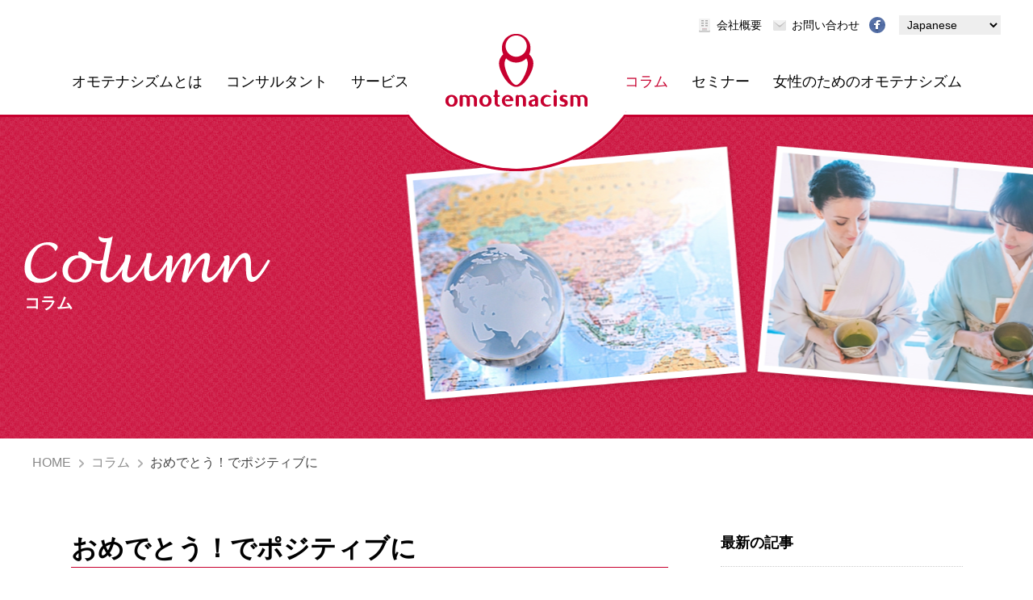

--- FILE ---
content_type: text/html; charset=UTF-8
request_url: https://omotenacism.com/column/2018/0105/903/
body_size: 23907
content:
<!DOCTYPE HTML>
<html>
<head>

<meta http-equiv="Content-Type" content="text/html; charset=utf-8">

<title> &raquo; おめでとう！でポジティブに｜コラム｜オモテナシズム</title>


<!-- Global site tag (gtag.js) - Google Analytics -->
<script async src="https://www.googletagmanager.com/gtag/js?id=UA-227125446-1"></script>
<script>
  window.dataLayer = window.dataLayer || [];
  function gtag(){dataLayer.push(arguments);}
  gtag('js', new Date());

  gtag('config', 'UA-227125446-1');
</script>

<meta name="viewport" content="width=device-width,initial-scale=1.0">

<meta name="Description" content="オモテナシズムは、講演、研修、コーチング、ファシリテーションやコンサルテーションを通して「おもてなし」マインドを組織に浸透させ、選ばれる企業としてのブランド力を高めます。おもてなし力を高めることで、ビジョン達成とブランド力を強化する実行を支援します。">
<meta name="Keywords" content="オモテナシズム,おもてなし,ブランド力,顧客満足度,従業員満足度,講演,研修,コーチング,ファシリテーション,コンサルテーション">

<link href="/css/base.css" rel="stylesheet" type="text/css">
<link href="/css/common.css" rel="stylesheet" type="text/css">
<link href="/css/page.css" rel="stylesheet" type="text/css">
<link href="/css/style.css" rel="stylesheet" type="text/css">

<script src="/js/jquery.js"></script>
<script src="/js/common.js"></script>
<script src="/js/action.js"></script>
<script src="/js/jquery.bxslider.min.js"></script>
<script type="text/javascript">
$(document).ready(function(){
//	jQuery('.topimage').fadeIn(1500);
	
	$('.topimage').bxSlider({
	    slideWidth: 540,
	    minSlides: 1.8,
	    maxSlides: 3,
	    moveSlides: 1,
	    slideMargin: 5,
		auto: true,
		autoStart: true,
		pause: 6000,
		speed: 2000,
		pager: false,
		controls: false	
	});
});
</script>

<!--[if lt IE 9]>
<script src="js/html5shiv/html5shiv.js" type="text/javascript"></script>
<script src="js/mootools.js" type="text/javascript"></script>
<![endif]-->

<!--[if (gte IE 6)&(lte IE 8)]>
<script src="js/selectivizr.js" type="text/javascript"></script>
<![endif]-->

<link rel="shortcut icon" href="/favicon.ico">

		<script type="text/javascript">
			window._wpemojiSettings = {"baseUrl":"https:\/\/s.w.org\/images\/core\/emoji\/72x72\/","ext":".png","source":{"concatemoji":"https:\/\/omotenacism.com\/omtn\/wp-includes\/js\/wp-emoji-release.min.js?ver=4.5.32"}};
			!function(e,o,t){var a,n,r;function i(e){var t=o.createElement("script");t.src=e,t.type="text/javascript",o.getElementsByTagName("head")[0].appendChild(t)}for(r=Array("simple","flag","unicode8","diversity"),t.supports={everything:!0,everythingExceptFlag:!0},n=0;n<r.length;n++)t.supports[r[n]]=function(e){var t,a,n=o.createElement("canvas"),r=n.getContext&&n.getContext("2d"),i=String.fromCharCode;if(!r||!r.fillText)return!1;switch(r.textBaseline="top",r.font="600 32px Arial",e){case"flag":return r.fillText(i(55356,56806,55356,56826),0,0),3e3<n.toDataURL().length;case"diversity":return r.fillText(i(55356,57221),0,0),a=(t=r.getImageData(16,16,1,1).data)[0]+","+t[1]+","+t[2]+","+t[3],r.fillText(i(55356,57221,55356,57343),0,0),a!=(t=r.getImageData(16,16,1,1).data)[0]+","+t[1]+","+t[2]+","+t[3];case"simple":return r.fillText(i(55357,56835),0,0),0!==r.getImageData(16,16,1,1).data[0];case"unicode8":return r.fillText(i(55356,57135),0,0),0!==r.getImageData(16,16,1,1).data[0]}return!1}(r[n]),t.supports.everything=t.supports.everything&&t.supports[r[n]],"flag"!==r[n]&&(t.supports.everythingExceptFlag=t.supports.everythingExceptFlag&&t.supports[r[n]]);t.supports.everythingExceptFlag=t.supports.everythingExceptFlag&&!t.supports.flag,t.DOMReady=!1,t.readyCallback=function(){t.DOMReady=!0},t.supports.everything||(a=function(){t.readyCallback()},o.addEventListener?(o.addEventListener("DOMContentLoaded",a,!1),e.addEventListener("load",a,!1)):(e.attachEvent("onload",a),o.attachEvent("onreadystatechange",function(){"complete"===o.readyState&&t.readyCallback()})),(a=t.source||{}).concatemoji?i(a.concatemoji):a.wpemoji&&a.twemoji&&(i(a.twemoji),i(a.wpemoji)))}(window,document,window._wpemojiSettings);
		</script>
		<style type="text/css">
img.wp-smiley,
img.emoji {
	display: inline !important;
	border: none !important;
	box-shadow: none !important;
	height: 1em !important;
	width: 1em !important;
	margin: 0 .07em !important;
	vertical-align: -0.1em !important;
	background: none !important;
	padding: 0 !important;
}
</style>
<link rel='https://api.w.org/' href='https://omotenacism.com/wp-json/' />
<link rel="EditURI" type="application/rsd+xml" title="RSD" href="https://omotenacism.com/omtn/xmlrpc.php?rsd" />
<link rel="wlwmanifest" type="application/wlwmanifest+xml" href="https://omotenacism.com/omtn/wp-includes/wlwmanifest.xml" /> 
<link rel='prev' title='歳を重ねて分かること' href='https://omotenacism.com/women/2017/1227/886/' />
<link rel='next' title='経験が未来を創る' href='https://omotenacism.com/women/2018/0108/908/' />
<meta name="generator" content="WordPress 4.5.32" />
<link rel="canonical" href="https://omotenacism.com/column/2018/0105/903/" />
<link rel='shortlink' href='https://omotenacism.com/?p=903' />
<link rel="alternate" type="application/json+oembed" href="https://omotenacism.com/wp-json/oembed/1.0/embed?url=https%3A%2F%2Fomotenacism.com%2Fcolumn%2F2018%2F0105%2F903%2F" />
<link rel="alternate" type="text/xml+oembed" href="https://omotenacism.com/wp-json/oembed/1.0/embed?url=https%3A%2F%2Fomotenacism.com%2Fcolumn%2F2018%2F0105%2F903%2F&#038;format=xml" />


</head>

<body id="Column" class="wp">

<header>
  <h1><a href="/"><img src="/images/common/logo-L.png" class="imgChange" alt="logo"></a></h1>

  <div id="MinMenu">
    <ul>
      <li><a href="/company/"><img src="/images/common/company.png" class="imgChange" alt="company">会社概要</a></li>
      <li><a href="/contact/"><img src="/images/common/mail.png" class="imgChange" alt="contact">お問い合わせ</a></li>
      <li><a href="https://www.facebook.com/omotenacism/" target="_blank"><img src="/images/common/facebook.png" class="imgChange" alt="facebook"></a></li>
    </ul>
    
<!-- 選択するとリンク先に飛ぶ -->
    <select name="language" onChange="location.href=value;">
      <option value="/" selected>Japanese</option>
      <option value="/english/">English</option>
      <option value="/chinese/">中文(公司概要)</option>
    </select>
  </div>
  
  <nav>
    <ul>
      <li><a href="/about/">オモテナシズムとは</a></li>
      <li><a href="/profile/">コンサルタント</a></li>
      <li><a href="/service/">サービス</a></li>
	      <li class="current"><a href="/column/">コラム</a></li>
      <li><a href="/seminar/">セミナー</a></li>
      <li><a href="/women/">女性のためのオモテナシズム</a></li>
	    </ul>
  </nav>
</header>

<p class="menu-trigger">
  <span></span>
  <span></span>
  <span></span>
  <b class="off">MENU</b>
  <b class="on">CLOSE</b>
</p>

<div id="RedImages">
  <ul class="topimage">
    <li><img src="/images/column/visual01.png" alt="コラム01"></li>
    <li><img src="/images/column/visual02.png" alt="コラム02"></li>
    <li><img src="/images/column/visual03.png" alt="コラム03"></li>
    <li><img src="/images/column/visual04.png" alt="コラム04"></li>
  </ul>

  <h2><img src="/images/column/title.png" alt="Column">コラム</h2>
</div>


<div id="Breadcrumbs">
  <p>
    <a href="/">HOME</a>
    <a href="/column/">コラム</a>
    <a href="https://omotenacism.com/column/2018/0105/903/" class="current">おめでとう！でポジティブに</a>
  </p>
</div>

<main>
  <article>

    <div class="post">
      <h2>おめでとう！でポジティブに</h2>

      <p class="date">2018年1月5日</p>

<p><img class="alignright" src="http://omotenacism.com/omtn/wp-content/uploads/2018/01/f87aa549be56276885806069f288f0cd-169x300.jpg" alt="門松" />新年が始まりました。</p>
<p>一晩明けただけで何が変わるわけではないけれど、なんだか世間はご機嫌な雰囲気が漂います。</p>
<p>会う人ごとに「おめでとう」であったり「良い年を」と相手を祝福する言葉が交わされて、</p>
<p>SNSでもクリスマスの頃から、過ぎ往く年への感謝の言葉や新年を祝う言葉が、これでもかというくらい(笑)何度も何度も行き交っています。</p>
<p>「今年も宜しくお願いします」言われたら言い返し、もう既に言ったのにまた会えばまた言ったりして、新年が明るいのはこのポジティブな言葉の応酬が繰り返されるからではないでしょうか</p>
<p>ポジティブな言葉は誰をも元気にしてくれます。</p>
<p>&nbsp;</p>
<p>今年、私は喪中で新年のご挨拶は控えていました。</p>
<p>喪に服してそれほど時間が経っていないせいもあるでしょうが、不思議なものでやはり喪中だと思うと「おめでとう」と言う気持ちにはならず、また「おめでとう」と言われるとやや感覚にそぐわない微妙な気持ちになります。</p>
<p>去年は一緒に過ごした家族がこのハレの行事にいないのですから当然と言えば当然です。が、私も経験するまでは分からない感覚でした。</p>
<p>かと言って「おめでとう」と言わないお正月はやっぱり寂しく気持ちも萎えます。世間がポジティブ全開の季節に取り残されるような感覚です。</p>
<p>そして、はたと気づきました！もしかしたらお正月に皆が浮かれるのは、この「おめでとう」というポジティブな言葉のせいかも知れない、と。</p>
<p>「おめでとう」に限らず「ありがとう」や「愛しているよ～」という相手への前向きな言葉は人を元気にします。</p>
<p>そしてお正月の「おめでとう」は言われたらそれに反論する必要もなく「おめでとう」と返せばいい。それだけでいい気持ちになれます。</p>
<p>言霊というけれど、やっぱり言葉の力は強い。</p>
<p>お正月だけではなく、こんな風に前向きな言葉を毎日交わすようにしたら、世間はいつもご機嫌になるのではないでしょうか。</p>
<p>&nbsp;</p>
<p>もう一つの発見は、喪中のお知らせに対して返礼のお葉書を頂くととても嬉しい、ということでした。それは年賀状に勝るありがたさです。毎年受け取る年賀状は、習慣化されていて親しい人の近況をあらためて知る楽しいものです。そして、相手への気遣いよりは子供の成長やニュースを伝えるお知らせが多いように感じます。幸福の共有、これもお正月を幸せにしている要素の一つかも知れません。</p>
<p>逆に喪中欠礼への返礼は悲しみの共有です。しかし、それは、こちらを気遣う言葉にあふれていて本当に自分を思って筆を執ってくれたと感じ心に沁みました。私自身、そんな風に葉書を返したことがなかったかも知れないと教えられました。</p>
<p>&nbsp;</p>
<p>なんだか新年早々、喪中なんて少し縁起でもない話になってごめんなさい。</p>
<p>年越しの習慣ひとつにも先人の知恵がちりばめてあることをあらためて感じます。</p>
<p>気持ちは明るく元気に2018年を迎えられた自分に「おめでとう」と思っています。</p>
<p>（YK)</p>




    </div>

    <p class="tags">タグ :<a href="https://omotenacism.com/tag/%e3%81%8a%e3%82%81%e3%81%a7%e3%81%a8%e3%81%86/" rel="tag">おめでとう</a><a href="https://omotenacism.com/tag/%e3%81%94%e6%a9%9f%e5%ab%8c%e3%81%aa%e7%a4%be%e4%bc%9a/" rel="tag">ご機嫌な社会</a><a href="https://omotenacism.com/tag/%e3%83%9d%e3%82%b8%e3%83%86%e3%82%a3%e3%83%96%e3%81%aa%e8%a8%80%e8%91%89/" rel="tag">ポジティブな言葉</a><a href="https://omotenacism.com/tag/%e5%b9%b4%e8%b3%80%e7%8a%b6/" rel="tag">年賀状</a></p>


<!-- コメント -->

<div id="comments">
				<div id="respond" class="comment-respond">
			<h3 id="reply-title" class="comment-reply-title">コメントを残す <small><a rel="nofollow" id="cancel-comment-reply-link" href="/column/2018/0105/903/#respond" style="display:none;">コメントをキャンセル</a></small></h3>				<form action="https://omotenacism.com/omtn/wp-comments-post.php" method="post" id="commentform" class="comment-form">
					<p class="comment-notes"><span id="email-notes">メールアドレスが公開されることはありません。</span> <span class="required">*</span> が付いている欄は必須項目です</p><p class="comment-form-author"><label for="author">名前 <span class="required">*</span></label> <input id="author" name="author" type="text" value="" size="30" aria-required='true' /></p>
<p class="comment-form-email"><label for="email">メール <span class="required">*</span></label> <input id="email" name="email" type="text" value="" size="30" aria-required='true' /></p>

<p><img src="https://omotenacism.com/omtn/wp-content/plugins/siteguard/really-simple-captcha/tmp/1142906470.png" alt="CAPTCHA"></p><p><label for="siteguard_captcha">上に表示された文字を入力してください。</label><br /><input type="text" name="siteguard_captcha" id="siteguard_captcha" class="input" value="" size="10" aria-required="true" /><input type="hidden" name="siteguard_captcha_prefix" id="siteguard_captcha_prefix" value="1142906470" /></p><p class="comment-form-comment"><label for="comment">コメント</label> <textarea id="comment" name="comment" cols="45" rows="8" maxlength="65525" aria-required="true" required="required"></textarea></p><p class="form-allowed-tags">内容に問題なければ、下記の「コメントを送信する」ボタンを押してください。</p><p class="form-submit"><input name="submit" type="submit" id="submit" class="submit" value="コメントを送信する" /> <input type='hidden' name='comment_post_ID' value='903' id='comment_post_ID' />
<input type='hidden' name='comment_parent' id='comment_parent' value='0' />
</p>				</form>
					</div><!-- #respond -->
		</div><!-- comments -->
<!-- /コメント -->


    <ul class="paging">
      <li class="prev"><a href="https://omotenacism.com/column/2017/1214/858/" rel="prev">前の記事</a></li>      <li class="next"><a href="https://omotenacism.com/column/2018/0116/917/" rel="next">次の記事</a></li>    </ul>

  </article>
  <aside>
    <section class="recentEntry">

      <h3>最新の記事</h3>
      <ul>

        			        <li><a href="https://omotenacism.com/column/2025/0910/2807/" title="飽きられないために"><span>2025年09月10日</span>飽きられないために</a></li>
			        <li><a href="https://omotenacism.com/column/2025/0819/2780/" title="姿勢を正す理由とは"><span>2025年08月19日</span>姿勢を正す理由とは</a></li>
			        <li><a href="https://omotenacism.com/column/2025/0718/2754/" title="禅式思考とストレングスファインダー"><span>2025年07月18日</span>禅式思考とストレングスファインダー</a></li>
			        <li><a href="https://omotenacism.com/column/2025/0316/2731/" title="ドーハの空港から見えたこと"><span>2025年03月16日</span>ドーハの空港から見えたこと</a></li>
			        <li><a href="https://omotenacism.com/column/2025/0207/2717/" title="勝ちたがるクセありませんか？"><span>2025年02月7日</span>勝ちたがるクセありませんか？</a></li>
			      </ul>
    </section>

    <section>
      <h3>アーカイブ</h3>
      <ul>
		<li><a href='https://omotenacism.com/2025/09/?cat=2'>2025年9月 (1)</a></li>
	<li><a href='https://omotenacism.com/2025/08/?cat=2'>2025年8月 (1)</a></li>
	<li><a href='https://omotenacism.com/2025/07/?cat=2'>2025年7月 (1)</a></li>
	<li><a href='https://omotenacism.com/2025/03/?cat=2'>2025年3月 (1)</a></li>
	<li><a href='https://omotenacism.com/2025/02/?cat=2'>2025年2月 (1)</a></li>
	<li><a href='https://omotenacism.com/2024/12/?cat=2'>2024年12月 (1)</a></li>
	<li><a href='https://omotenacism.com/2024/11/?cat=2'>2024年11月 (1)</a></li>
	<li><a href='https://omotenacism.com/2024/10/?cat=2'>2024年10月 (1)</a></li>
	<li><a href='https://omotenacism.com/2024/09/?cat=2'>2024年9月 (1)</a></li>
	<li><a href='https://omotenacism.com/2024/04/?cat=2'>2024年4月 (1)</a></li>
	<li><a href='https://omotenacism.com/2023/12/?cat=2'>2023年12月 (1)</a></li>
	<li><a href='https://omotenacism.com/2023/11/?cat=2'>2023年11月 (1)</a></li>
	<li><a href='https://omotenacism.com/2023/08/?cat=2'>2023年8月 (1)</a></li>
	<li><a href='https://omotenacism.com/2023/07/?cat=2'>2023年7月 (1)</a></li>
	<li><a href='https://omotenacism.com/2023/04/?cat=2'>2023年4月 (1)</a></li>
	<li><a href='https://omotenacism.com/2023/02/?cat=2'>2023年2月 (1)</a></li>
	<li><a href='https://omotenacism.com/2023/01/?cat=2'>2023年1月 (1)</a></li>
	<li><a href='https://omotenacism.com/2022/12/?cat=2'>2022年12月 (1)</a></li>
	<li><a href='https://omotenacism.com/2022/11/?cat=2'>2022年11月 (1)</a></li>
	<li><a href='https://omotenacism.com/2022/10/?cat=2'>2022年10月 (1)</a></li>
	<li><a href='https://omotenacism.com/2022/07/?cat=2'>2022年7月 (1)</a></li>
	<li><a href='https://omotenacism.com/2022/04/?cat=2'>2022年4月 (1)</a></li>
	<li><a href='https://omotenacism.com/2022/01/?cat=2'>2022年1月 (2)</a></li>
	<li><a href='https://omotenacism.com/2021/10/?cat=2'>2021年10月 (2)</a></li>
	<li><a href='https://omotenacism.com/2021/01/?cat=2'>2021年1月 (3)</a></li>
	<li><a href='https://omotenacism.com/2020/07/?cat=2'>2020年7月 (1)</a></li>
	<li><a href='https://omotenacism.com/2020/04/?cat=2'>2020年4月 (2)</a></li>
	<li><a href='https://omotenacism.com/2020/02/?cat=2'>2020年2月 (1)</a></li>
	<li><a href='https://omotenacism.com/2020/01/?cat=2'>2020年1月 (1)</a></li>
	<li><a href='https://omotenacism.com/2019/09/?cat=2'>2019年9月 (1)</a></li>
	<li><a href='https://omotenacism.com/2019/07/?cat=2'>2019年7月 (1)</a></li>
	<li><a href='https://omotenacism.com/2019/06/?cat=2'>2019年6月 (1)</a></li>
	<li><a href='https://omotenacism.com/2019/05/?cat=2'>2019年5月 (1)</a></li>
	<li><a href='https://omotenacism.com/2019/04/?cat=2'>2019年4月 (2)</a></li>
	<li><a href='https://omotenacism.com/2019/02/?cat=2'>2019年2月 (1)</a></li>
	<li><a href='https://omotenacism.com/2019/01/?cat=2'>2019年1月 (1)</a></li>
	<li><a href='https://omotenacism.com/2018/12/?cat=2'>2018年12月 (1)</a></li>
	<li><a href='https://omotenacism.com/2018/10/?cat=2'>2018年10月 (2)</a></li>
	<li><a href='https://omotenacism.com/2018/08/?cat=2'>2018年8月 (1)</a></li>
	<li><a href='https://omotenacism.com/2018/07/?cat=2'>2018年7月 (1)</a></li>
	<li><a href='https://omotenacism.com/2018/06/?cat=2'>2018年6月 (1)</a></li>
	<li><a href='https://omotenacism.com/2018/04/?cat=2'>2018年4月 (2)</a></li>
	<li><a href='https://omotenacism.com/2018/03/?cat=2'>2018年3月 (1)</a></li>
	<li><a href='https://omotenacism.com/2018/02/?cat=2'>2018年2月 (2)</a></li>
	<li><a href='https://omotenacism.com/2018/01/?cat=2'>2018年1月 (2)</a></li>
	<li><a href='https://omotenacism.com/2017/12/?cat=2'>2017年12月 (1)</a></li>
	<li><a href='https://omotenacism.com/2017/10/?cat=2'>2017年10月 (1)</a></li>
	<li><a href='https://omotenacism.com/2017/07/?cat=2'>2017年7月 (2)</a></li>
	<li><a href='https://omotenacism.com/2017/06/?cat=2'>2017年6月 (4)</a></li>
	<li><a href='https://omotenacism.com/2017/04/?cat=2'>2017年4月 (2)</a></li>
	<li><a href='https://omotenacism.com/2017/03/?cat=2'>2017年3月 (3)</a></li>
	<li><a href='https://omotenacism.com/2017/02/?cat=2'>2017年2月 (2)</a></li>
	<li><a href='https://omotenacism.com/2017/01/?cat=2'>2017年1月 (1)</a></li>
	<li><a href='https://omotenacism.com/2016/11/?cat=2'>2016年11月 (2)</a></li>
	<li><a href='https://omotenacism.com/2016/10/?cat=2'>2016年10月 (2)</a></li>
	<li><a href='https://omotenacism.com/2016/09/?cat=2'>2016年9月 (1)</a></li>
	<li><a href='https://omotenacism.com/2016/08/?cat=2'>2016年8月 (2)</a></li>
	<li><a href='https://omotenacism.com/2016/07/?cat=2'>2016年7月 (2)</a></li>
	<li><a href='https://omotenacism.com/2016/06/?cat=2'>2016年6月 (2)</a></li>
	<li><a href='https://omotenacism.com/2016/05/?cat=2'>2016年5月 (2)</a></li>
	<li><a href='https://omotenacism.com/2016/04/?cat=2'>2016年4月 (1)</a></li>
	<li><a href='https://omotenacism.com/2016/03/?cat=2'>2016年3月 (2)</a></li>
	<li><a href='https://omotenacism.com/2016/02/?cat=2'>2016年2月 (3)</a></li>
	<li><a href='https://omotenacism.com/2016/01/?cat=2'>2016年1月 (3)</a></li>
      </ul>
    </section>

  </aside>



</main>

<footer>
  <div id="Page-top">
    <a href="javascript:;"><img src="/images/common/pagetop-pc.png" class="imgChange" alt="PAGE TOP"></a>
  </div>

  <div id="Appeal">
    <p><img src="/images/common/logoY-pc.png" class="imgChange" alt="logo"></p>
    
    <div>
      <h2>合同会社オモテナシズム</h2>
      <p>オモテナシズムのロゴは、オモテナシズムの頭文字"O"をモチーフに挨拶と感謝のお辞儀を表しています。<br>
      朱色は日本の赤であり、おもてなしの暖かい心の色です。</p>
    </div>
  </div>

  <p class="acd">MENU</p>
  <div id="FooterNav" class="acd-content">
    <ul>
      <li><a href="/">HOME</a></li>
      <li>
        <a href="/about/">オモテナシズムとは</a>
        <ul>
          <li><a href="/about/#Circulation">「おもてなし」が起こす好循環</a></li>
          <li><a href="/about/#Movie">動画によるご紹介</a></li>
          <li><a href="/about/#Concept">オモテナシズムが掲げる「おもてなし」について</a></li>
          <li><a href="/about/#Point">成功している企業にみられる特徴</a></li>
        </ul>
      </li>
      <li><a href="/profile/">コンサルタント</a></li>
    </ul>
      
    <ul>
      <li>
        <a href="/service/">サービス</a>
        <ul>
          <li><a href="/service/#Programs">「オモテナシズム」を実現するオリジナルでユニークなプログラム</a></li>
          <li><a href="/service/#Solution">オモテナシズムのソリューション</a></li>
          <li><a href="/service/#SampleMovie">WEBラーニングの案内</a></li>
          <li><a href="/service/#Example">解決出来る課題例</a></li>
        </ul>
      </li>
      <li><a href="/column/">コラム</a></li>
      <li><a href="/seminar/">セミナー</a></li>
      <li><a href="/women/">女性のためのオモテナシズム</a></li>
    </ul>
    
    <ul>
      <li><a href="/company/">会社概要</a></li>
      <li><a href="/contact/">お問い合わせ</a></li>
      <li><a href="https://www.facebook.com/omotenacism/" target="_blank">公式facebook</a></li>
      <li>
        <a>言語</a>
        <ul>
          <li><a href="/">Japanese</a></li>
          <li><a href="/english/">English</a></li>
          <li><a href="/chinese/">中文(公司概要)</a></li>
        </ul>
      </li>
      <li><a href="/sitemap.html">サイトマップ</a></li>
    </ul>
  </div>


  <p id="Copyright">&copy; 2013 LLC OMOTENACISM</p>
</footer>

<script type='text/javascript' src='https://omotenacism.com/omtn/wp-includes/js/wp-embed.min.js?ver=4.5.32'></script>
</body>
</html>


--- FILE ---
content_type: text/css
request_url: https://omotenacism.com/css/base.css
body_size: 9790
content:
@charset "utf-8";

/*=======================================================

	omotenacism CSS 3.0
	ATHR : Assiette Ltd.
	DATE : 2016/06
	FILE : base.css
    ----------------------------
	Logo COLOR	: #C7002F	(logo)
	btn2 COLOR	: #B3002A	(dark red)
	btn3 COLOR	: #666		(dark gray)
	normal LINK	: #000
	VTD LINK 	: #000
	hover LINK	: #000

=========================================================


/*------------------------------------
	reset
-------------------------------------*/

body,
h1, h2, h3, h4, h5, h6,
p, address, blockquote, pre, div,
dl, dt, dd, ol, ul, li,
th, td,
form, fieldset, input, textarea { margin:0 0 0 0; padding:0 0 0 0;}

input{ vertical-align : middle ;}

select { margin:0 0 0 0; }


/*-------------------------------------
	アピアランス
-------------------------------------*/

abbr, acronym { border:0 none; }
q:before, q:after { content:""; }
img { border:0 none; vertical-align:middle; }
object { outline:none; }
table { border-spacing:0; border-collapse: collapse; border-spacing: 0; word-break: break-all; word-wrap: break-word; }
*:first-child+html table { border-collapse:collapse; }	/* IE 7 */
* html table { border-collapse:collapse; }				/* IE 6 */
caption { text-align:left; }
th,
td { text-align:left; vertical-align:middle; empty-cells:show; }
hr { border: none; border-bottom: 1px dotted #CCC; margin: 0 0 30px; }
fieldset { border:0 none; }
label { cursor:default; }
iframe { border:0 none; overflow:auto; }


/*-------------------------------------
	文字装飾
-------------------------------------*/

h1, h2, h3, h4, h5, h6 { font-style: normal; font-weight: bold; font-size:18px; color: #333; }
p, address, blockquote, pre, div,
abbr, acronym, dfn, cite, q, code, kbd, samp, var,
dl, ol, ul,
caption, th { font-weight:500; font-style:normal; }
ol, ul { list-style: none; }
em, strong, optgroup { font-weight:bold; font-style:normal; }


/*-------------------------------------
	HTML5
-------------------------------------*/

article, aside, details, figcaption, figure, footer, header, hgroup, menu, nav, section { display:block; margin:0 0 0 0; padding:0 0 0 0; }



/*-------------------------------------
	要素
-------------------------------------*/
* { box-sizing : border-box; 
	font-family: "Droid Sans","ヒラギノ角ゴ ProN W3","Hiragino Kaku Gothic ProN","游ゴシック",YuGothic,"游ゴシック体",YuGothic,"Meiryo UI","メイリオ",Meiryo,Osaka,"ＭＳ Ｐゴシック","MS PGothic",sans-serif;
	}

html { width: 100%; height:100%; text-align: center; }

body {
	width: 100%;
	height: auto !important;
	height: 100%;
	color:  #333;
	font-size: 18px;
	font-weight: 500;
	text-align: left;
	line-height: 160%;
    position: relative;
	-webkit-text-size-adjust: 100%;
	}


a { color: #000; text-decoration: none; }

a:visited { color: #000; }
		
a:hover { text-decoration: underline; }

::selection { background: #FFDBE3; /* Safari */ }
::-moz-selection { background:#FFDBE3; /* Firefox */ }


/*-------------------------------------
	フォーム　form
-------------------------------------*/

input, optgroup, kbd,
input[type=text],
input[type=password],
input[type=email],
select,
textarea {
	padding: 2px 8px 3px;
	height: 36px;
	color: #000;
	font-size: 18px;
	font-weight: 500;
	vertical-align: middle;
	background:  #f6f6f6;
	border: 1px solid #CCC;
	}

input[type=text],input[type=password],input[type=email] { display: block; margin: 0; width: 61.8%; }


select { height: 36px !important; }

input[type=radio], input[type=checkbox] { margin-right: 6px; height: auto; vertical-align: baseline; border: none; background: none; }
input[type=radio]:hover, input[type=checkbox]:hover { cursor: pointer; }

input[type=file] { background: #FFF; border: none; }

textarea { width: 100%; height: 10em; }

input[type=number] { padding: 0 0 0 10px; height: 36px; text-align: left !important; }

input[type=text]:focus,input[type=password]:focus,input[type=email]:focus,select:focus,textarea:focus,input[type=number]:focus {
	background: #FFF !important; border-color: #E6889D !important; box-shadow: 0 0 3px 0 #E6889D; outline: none;
	}
/* IE */
@media all and (-ms-high-contrast:none){
*::-ms-backdrop, input[type="text"],
*::-ms-backdrop, input[type="password"],
*::-ms-backdrop, input[type="tel"],
*::-ms-backdrop, input[type="email"],
*::-ms-backdrop, input[type="url"],
*::-ms-backdrop, input[type="number"],
*::-ms-backdrop, textarea { padding: 6px 8px 0; }

*::-ms-backdrop, select { padding: 0 0 0 8px; }
}
@media all and (-ms-high-contrast:none){
input[type="text"],
input[type="password"],
input[type="tel"],
input[type="email"],
input[type="url"],
input[type="number"],
textarea { padding: 6px 8px 0; }

select { padding: 0 0 0 8px; }
}

form label {
	display: block;
	margin: 0;
	padding-top: 20px;
	text-align: left;
	cursor: pointer;
	}/*
form label span { display: inline-block; margin-left: 15px; padding: 0 8px; color: #D8486A; font-size: 14px; line-height: 160%; border: 1px solid #D8486A; border-radius: 3px; vertical-align: text-bottom; }*/
form legend span, form label span { padding-left: 15px; color: #D8486A; font-size: 12px; }
form button.dark, form button.dark:hover { padding: 0 20px 0 25px; }
form button.dark:before, form button.dark:after { display: none; }

.error {
	margin-top: 10px;
	color: #f00;
	font-size: 16px;
	text-align: left;
	line-height: 110%;
	}
.error li { line-height: 140%; }
	
form .right { margin-top: -40px !important; }

form p {
   *display: inline;   /*--IE7--*/
   zoom: 1;            /*--IE7s--*/
}
	
button, .btn {
	position: relative;
	display: inline-block;
	padding: 0 40px 0 30px;
	width: auto;
	min-width: 160px;
	max-width: 100%;
	height: 54px;
	color: #FFF !important;
	font-size: 20px;
	font-weight: bold;
	letter-spacing: 1px;
	line-height: 54px;
	line-height: 59px\9;
	text-align: center;
	text-decoration: none !important;
    background : #C7002F;
	border: none;
	border-radius: 27px;
	white-space: nowrap;
	cursor: pointer;
    -moz-transition: all .2s ease-in-out;
    -webkit-transition: all .2s ease-in-out;
    -o-transition: all .2s ease-in-out;
    -ms-transition: all .2s ease-in-out;
	}
.btn:visited { color: #FFF; }
button:hover, .btn:hover { padding: 0 70px 0 60px; text-decoration: none; background-color: #B3002A; }
	
button:before, button:after, .btn:before, .btn:after {
	content: " ";
    position: absolute;
    bottom: -26px;
	right: 15px;
    bottom: 50%;
	margin-bottom: -2px;
    height: 11px;
    width: 3px;
    background: #FFF;
    -moz-transform: rotate(-45deg);
    -webkit-transform: rotate(-45deg);
    -o-transform: rotate(-45deg);
    -ms-transform: rotate(-45deg);
    transform: rotate(-45deg);
	}
button:after, .btn:after {
	margin-bottom: -8px;
    -moz-transform: rotate(45deg);
    -webkit-transform: rotate(45deg);
    -o-transform: rotate(45deg);
    -ms-transform: rotate(45deg);
    transform: rotate(45deg);
	}

.small { min-width: 120px !important; height: 40px !important; font-size: 16px; line-height: 40px !important; line-height: 44px\9 !important; }
/* IE */
@media all and (-ms-high-contrast:none){
*::-ms-backdrop, button, *::-ms-backdrop, .btn { line-height: 59px; }
*::-ms-backdrop, .small { line-height: 44px; }
}
@media all and (-ms-high-contrast:none){
button, .btn { line-height: 59px; }
.small { line-height: 44px; }
}

.dark { padding: 0 35px 0 25px; min-width: 120px; background: #666; }
.dark:hover { padding: 0 45px 0 35px; background-color: #888; }

.black { background: #444; }
.black:hover { background-color: #333; }

/* Uniform.js */
.selector, 
.radio, 
.checker, 
.uploader,
.button, 
.selector *, 
.radio *, 
.checker *, 
.uploader *,
.button *{
	margin: 0;
	padding: 0;
}


/*-------------------------------------
	Breadcrumbs
-------------------------------------*/

#Breadcrumbs { position: absolute; width: 100%; z-index: 200; }
#Breadcrumbs p { margin: 0 auto; padding: 15px 20px 13px; width: 100%; max-width: 1240px; }
#Breadcrumbs p a { position: relative; margin-left: 20px; color: #888; font-size: 16px; }
#Breadcrumbs p a:first-child { margin-left: 0; }
#Breadcrumbs p a:first-child:before { display: none; }
#Breadcrumbs p a.current { color: #444; }
#Breadcrumbs p a:before {
	content: "";
	position: absolute;
	top: 5px;
	left: -15px;
	width: 6px;
	height: 10px;
	background: url("/images/common/arrowG.png") center no-repeat;
	background-size: contain;
	opacity: .8;
	}
#Breadcrumbs p a:hover { color: #000; text-decoration: none; }


/*-------------------------------------
	ページ上部へ戻る　page-top
-------------------------------------*/

#Page-top {
	position: absolute;
	top: -36px;
	left: 50%;
	margin-left: -70px;
	-moz-transition: .3s;
	-webkit-transition: .3s;
	-o-transition: .3s;
	-ms-transition: .3s;
	transition: .3s;
	}

#Page-top a {
	display: block;
    width: 140px;
    height: 140px;
	color: #C7002F;
	font-size: 18px;
	font-weight: bold;
	}
#Page-top a img { width: 140px; }
#Page-top:hover { top: -66px; }
#Page-top a:hover { text-decoration: none; }


/*-----------------------------------------
	footer
-----------------------------------------*/

footer {
	position: relative;
	width: 100%;
	text-align: center;
	background: #f6f6f6;
	border-top: 3px solid #C7002F;
	z-index: 100;
	}

footer #Appeal { position:relative; padding: 70px 20px; background: #FFF; z-index: 200; }

footer #Copyright { padding: 0 0 20px; color: #999; font-size: 12px; background: #f6f6f6; }

/*-------------------------------------
			CSS end
-------------------------------------*/


--- FILE ---
content_type: text/css
request_url: https://omotenacism.com/css/common.css
body_size: 9483
content:
@charset "utf-8";

/*=======================================================

	omotenacism CSS 3.0
	ATHR : Assiette Ltd.
	DATE : 2016/06
	FILE : common.css
    ----------------------------
	Logo COLOR	: #C7002F	(logo)
	btn2 COLOR	: #B3002A	(dark red)
	btn3 COLOR	: #666		(dark gray)
	normal LINK	: #000
	VTD LINK 	: #000
	hover LINK	: #000

=========================================================


/*------------------------------------
	header
-------------------------------------*/

header { position: fixed; top: 0; width: 100%; height: 145px; background: #FFF; border-bottom: 3px solid #C7002F; z-index: 500; text-align: center; }

header{
	-moz-transition: .4s ease;
	-webkit-transition: .4s ease;
	-o-transition: .4s ease;
	-ms-transition: .4s ease;
	transition: .4s ease; }

header h1 { position: absolute; bottom: -70px; left: 50%; margin-left: -136px; width: 272px; height: 170px; background: url("/images/common/logo-bg272.png") center bottom no-repeat; z-index: 100; }
header h1 a { display: block; margin: 0 auto; width: 176px; height: 90px; }
header h1 img { width: 100%; height: auto; }
header h1 a img:hover { opacity: .6; }

header #MinMenu { display: block; margin: 0 auto; padding-top: 20px; width: 100%; max-width: 1240px; font-size: 0; text-align: right; }
header #MinMenu ul { display: inline; list-style: none; }
header #MinMenu ul li { display: inline-block; margin-right: 12px; }
header #MinMenu ul li a { display: block; height: 20px; font-size: 14px; line-height: 22px; }
header #MinMenu ul li a:hover { color: #666; text-decoration: none; }
header #MinMenu ul li a img { margin: -2px 5px 0 0; }
header #MinMenu ul li a:hover img { opacity: .7; }

header #MinMenu select { margin-top: -10px; margin-right: 20px; padding: 0 5px; height: 24px !important; font-size: 14px; background: #EEE; border-color: #EEE; }


/*-----------------------------------------
	nav
-----------------------------------------*/

nav { display: table; position: absolute; bottom: 20px; margin: 0 auto; width: 100%; }

nav ul {
	display: table-cell;
	width: 100%;
	height: 30px;
	text-align: center;
	list-style-type: none;
	}
nav ul li:nth-of-type(3) { margin-right: 250px; }

nav ul li{
	display: inline-block;
	margin: 0 12px 6px;
	height: 24px;
	color: #000;
	line-height: 100%;
	text-align: center;
	vertical-align: top;
	}

nav ul li a {
	position: relative;
	display: block;
	width: 100%;
	height: 24px;
	color: #000;
	text-decoration: none;
	overflow: hidden;
	}
nav ul li a:before {
  content: '';
  position: absolute;
  display: block;
  bottom: 0px;
  height: 1px;
  left: -102%;
  width: 100%;
  width: calc(100% + 1px);
  background-color: #C7002F;
  z-index: 10;
    -moz-transition: all .2s ease-in-out;
    -webkit-transition: all .2s ease-in-out;
    -o-transition: all .2s ease-in-out;
    -ms-transition: all .2s ease-in-out;
    transition: all .2s ease-in-out;
	}
nav ul li.current a, nav ul li.current a:visited { color: #C7002F; }

nav ul li a:hover { text-decoration: none; }
nav ul li a:hover:before { left: 0;	}
nav ul li a:visited { color: #000; }

.layer, .menu-trigger { display: none; }
/* IE */
@media all and (-ms-high-contrast:none){
*::-ms-backdrop, nav ul li a { padding-top: 2px; }
}
@media all and (-ms-high-contrast:none){
nav ul li a { padding-top: 2px; }
}


/*-----------------------------------------
	footer
-----------------------------------------*/

footer #Appeal div, footer #Appeal > p { display: inline-block; width: 64%; text-align: left; vertical-align: middle; }
footer #Appeal > p { padding-right: 50px; width: 35%; text-align: right; }
footer #Appeal img { width: 100%; max-width: 202px; }
footer #Appeal div h2 { margin-bottom: 20px; font-size: 18px; }
footer #Appeal div p { max-width: 560px; font-size: 18px; line-height: 140%; }

footer p.acd { display: none; position: relative; margin: 30px 0 20px; padding: 0 20px 0 30px; font-size: 14px; font-weight: bold; cursor: pointer; }
footer p.acd:before {
	content: "";
	position: absolute;
	top: 8px;
	left: 16px;
	width: 6px;
	height: 10px;
	background: url("/images/common/arrowG.png") center no-repeat;
	background-size: contain;
    -moz-transform: rotate(90deg);
    -webkit-transform: rotate(90deg);
    -o-transform: rotate(90deg);
    -ms-transform: rotate(90deg);
    transform: rotate(90deg);
	}
footer p.acd.open:before {
    -moz-transform: rotate(-90deg);
    -webkit-transform: rotate(-90deg);
    -o-transform: rotate(-90deg);
    -ms-transform: rotate(-90deg);
    transform: rotate(-90deg);
	}
footer #FooterNav { display: table; margin: 100px auto 65px; width: 100%; max-width: 1200px; background: #f6f6f6; }
footer #FooterNav ul { display: table-cell; padding: 0 50px; width: 37%; font-size: 16px; text-align: left; border-left: 1px dotted #999; list-style: none; }
footer #FooterNav ul:nth-child(2) { width: 38%; }
footer #FooterNav ul:nth-child(3) { width: 25%; min-width: 230px; }
footer #FooterNav ul li { display: block; position: relative; margin: 0 0 10px; padding-left: 15px; line-height: 140%; }
footer #FooterNav ul li:last-child { margin: 0; }
footer #FooterNav ul li:before, .sitemap article ul li:before {
	content: "";
	position: absolute;
	top: 3px;
	top: 1px\9;
	left: 0;
	width: 8px;
	height: 14px;
	background: url("/images/common/arrowP.png") center no-repeat;
	background-size: contain;
	}
footer #FooterNav ul:first-child, footer #FooterNav ul li ul { border: none; }
footer #FooterNav ul li ul { display: block; padding: 5px 0 0; width: 100% !important; font-size: 14px; }
footer #FooterNav ul li ul li:before, .sitemap article ul li ul li:before {
	top: 4px;
	left: 2px;
	width: 6px;
	height: 10px;
	background: url("/images/common/arrowG.png") center no-repeat;
	background-size: contain;
	}
footer #FooterNav ul li a:hover { color: #C7002F; text-decoration: none; }
footer #FooterNav ul:nth-child(3) li:nth-child(4) > a:hover { color: #000; }
/* IE */
@media all and (-ms-high-contrast:none){
*::-ms-backdrop, footer #FooterNav ul li:before { top: 1px; }
*::-ms-backdrop, footer #FooterNav ul li ul li:before { top: 2px; }
}
@media all and (-ms-high-contrast:none){
footer #FooterNav ul li:before { top: 1px; }
footer #FooterNav ul li ul li:before { top: 2px; }
}


/*-------------------------------------
	loading
-------------------------------------*/

#loading {
 width: 100%;
 height: 100%;
 margin: 0;
 background: #fff;
 opacity: 1.0;
 position: fixed;
 top: 0;
 left: 0;
 z-index: 1000;
}
#loading img {
 position:absolute;
 top:50%;
 left:50%;
 margin-top:-36px;
 margin-left:-36px;
}


/*-------------------------------------
	contents
-------------------------------------*/

/* bxslider */
.bx-wrapper .bx-viewport {
	background: none;
	/*fix other elements on the page moving (on Chrome)*/
	-webkit-transform: translatez(0);
	-moz-transform: translatez(0);
    	-ms-transform: translatez(0);
    	-o-transform: translatez(0);
    	transform: translatez(0);
}
.bx-wrapper .bx-loading {
	min-height: 50px;
	background: url("/images/common/bx_loader.gif") center center no-repeat #fff;
	height: 100%;
	width: 100%;
	position: absolute;
	top: 0;
	left: 0;
	z-index: 2000;
}

/* RedImages */
#RedImages { position: relative; overflow: hidden; }
/*.topimage { display: none; }*/
#RedImages .bx-wrapper { margin: 0; padding: 180px 0 40px 500px; min-width: 100%; background: url("/images/common/ichimatuRed.png") repeat; }
#RedImages .bx-wrapper img {
	display: block;
	width: 100%;
	max-width: 540px;
	height: auto;
}
#RedImages h2 { position: absolute; top: 50%; left: 0; margin-top: 20px; padding: 0 30px; width: 500px; color: #FFF; font-size: 20px; text-align: left; }
.about #RedImages h2, .women #RedImages h2, #Information #RedImages h2 { margin-top: 0; }
#RedImages h2 img { display: block; margin-bottom: 6px; width: 100%; max-width: 392px; height: auto; }

article { margin: 0; padding: 0 0; width: 100%; text-align: center; background: #FFF; position: relative; }

section { padding: 120px 20px; background: #FFF; }

section p { margin: 0 auto; max-width: 800px; }

h2 { margin: 0 auto 60px; font-size: 40px; line-height: 110%; }
h2 + p { font-size: 20px; line-height: 160%; }

h3 { margin-bottom: 50px; font-size: 30px; line-height: 100%; }
	
h4 { margin-bottom: 20px; font-size: 24px; }

.sakura { background: #FFF url("/images/common/sakuraBg.png") center center no-repeat; }
.sakura.long { background: #FFF url("/images/common/sakuraBg-L2.png") center center no-repeat; }

/* テーブル基礎 */
table {
	margin: 0 auto;
	width: 100%;
	max-width: 1000px;
	font-size: 16px;
	line-height: 160%;
	text-align: left;
	border-top: 1px solid #CCC/*9FECDD*/;
	}
th, td { padding: 10px 20px 8px; border-left: 1px solid #CCC; border-bottom: 1px solid #CCC; }
th:first-child, td:first-child { border-left: none; }
th { background: #eee; }
thead th, thead td { text-align: center; }
tbody th, thead td { background: #f9f9f9; }	

/* dl基礎 */
dl { margin: 0 auto; }
dt, dd { }
dt { font-weight: bold; }
dd { margin-bottom: 10px; }

/* movie */
p.movie { position: relative; padding-top: 56.25%; width: 100%; }
p.movie iframe { position: absolute; top: 0; right: 0; width: 100% !important; height: 100% !important; }


/*-------------------------------------
			CSS end
-------------------------------------*/


--- FILE ---
content_type: text/css
request_url: https://omotenacism.com/css/page.css
body_size: 42110
content:
@charset "utf-8";

/*=======================================================

	omotenacism CSS 3.0
	ATHR : Assiette Ltd.
	DATE : 2016/06
	FILE : page.css
    ----------------------------
	Logo COLOR	: #C7002F	(logo)
	btn2 COLOR	: #B3002A	(dark red)
	btn3 COLOR	: #666		(dark gray)
	normal LINK	: #000
	VTD LINK 	: #000
	hover LINK	: #000

=========================================================

/*------------------------------------
	HOME
-------------------------------------*/

#HOME article { margin-top: 840px; }

/* Visual */
#Visual { position: fixed; top: 0; left: 0;margin: 0; padding-top: 100px; width: 100%; overflow: hidden; }

#Visual li { position: relative; margin: 0; padding: 0; height: 740px; background: url("/images/home/visual01.jpg") center center no-repeat; background-size: cover; }
#Visual li:nth-child(2) { background-image: url("/images/home/visual02.jpg"); }
#Visual li:nth-child(3) { background-image: url("/images/home/visual03.jpg"); }
#Visual li img { display: none; }
/*
#Visual img.center {
	display: block;
    position: relative;
    top: 0;
	right: auto;
    left: 50%;
	width: 101%;
	max-width: 101%;
	height: auto;
	min-width: 1660px;
	-moz-transform: translateX(-50%);
    -webkit-transform: translateX(-50%);
	-o-transform: translateX(-50%);
    -ms-transform: translateX(-50%);
    transform: translate(X-50%);
	}
*/
#Intro { padding: 40px 20px; background: url("/images/common/ichimatuRed.png") repeat; }
#Intro h2 { margin-bottom: 0; color: #FFF; font-size: 30px; line-height: 140%; }

#Solution { margin: 0 auto; padding: 120px 0; max-width: 1160px; border-bottom: 2px dotted #E6889D; }
#Solution ol { display: table; margin: 80px auto 70px; width: 100%; }
#Solution ol li { position:relative; display: table-cell; padding: 0 20px; width: 25%; text-align: left; }
#Solution ol li h3 { margin: 20px 0 10px; font-family: Calibri, Arial, sans-serif; font-size: 30px; font-weight: 500; }
#Solution ol li img { display: block; margin: 0 auto; width: 70%; max-width: 120px; }
#Solution ol li:before {
	content: "";
	position: absolute;
	left: -7px;
	top: 48px;
	width: 14px;
	height: 24px;
	background: url("/images/common/arrowM-R.png") center no-repeat;
	background-size: contain;
	}
#Solution ol li:first-child:before { display: none; }

#AboutService { padding-top: 140px; /*background: url("/images/common/ichimatuSand.png") repeat;*/ }
#AboutService ul { margin: 70px auto 10px; max-width: 1000px; text-align: left; }
#AboutService ul li { display: inline-block; margin: 0; padding: 0 0 60px 50px; width: 32%; max-width: 320px; line-height: 140%; vertical-align: top; }
#AboutService ul li h3 {
	position: relative;
	margin-bottom: 20px;
	padding: 15px 10px 13px 25px;
	color: #FFF;
	font-size: 24px;
	line-height: 1.2;
	text-align: center;
	text-shadow: 2px 2px 0 rgba(0,0,0,0.3);
	background: url("/images/common/ichimatuPink.png") repeat;
	border-radius: 7px;
    -moz-transition: all .2s ease-in-out;
    -webkit-transition: all .2s ease-in-out;
    -o-transition: all .2s ease-in-out;
    -ms-transition: all .2s ease-in-out;
    transition: all .2s ease-in-out;
	}
/*#AboutService ul li:hover h3 { margin: -3px 3px 33px -3px; box-shadow: 8px 8px 12px #ddd; }*/
/* IE */
@media all and (-ms-high-contrast:none){
*::-ms-backdrop, #AboutService ul li h3  { padding-top: 22px; }
}
@media all and (-ms-high-contrast:none){
#AboutService ul li h3{ padding-top: 22px; }
}
#AboutService ul li h3:before {
	content: "";
	position: absolute;
	left: -20px;
	top: 50%;
	margin-top: -21px;
	width: 42px;
	height: 42px;
	background: url("/images/common/markerG.png") left center no-repeat;
	background-size: 90px 37px;
	}
#AboutService ul li:hover h3:before {
	background-position: right center;
	}
#AboutService ul li:nth-of-type(2n) h3 { background: url("/images/common/ichimatuGray.png") repeat; }
#AboutService ul li:nth-of-type(2n) h3:before { background-image: url("/images/common/markerP.png"); }

#Information { background: #f6f6f6; }
#Information div.news, #Information div.fb-page { display: inline-block; width: 49%; max-width: 500px; max-height: 470px !important; vertical-align: top; }
#Information div.news { max-width: 600px; padding-right: 40px; }
#Information div.news h2 { margin-bottom: 30px; font-size: 30px; text-align: left; }
#Information div.news ol { border-top: 1px dotted #999; }
#Information div.news ol li { border-bottom: 1px dotted #999; }
#Information div.news ol li a {
	position: relative;
	display: block;
	padding: 19px 15px 15px 155px;
	min-height: 80px;
	font-size: 16px;
	line-height: 140%;
	text-align: left;
	white-space: nowrap;
	overflow: hidden;
	text-overflow: ellipsis;
	-o-text-overflow: ellipsis;
	}
#Information div.news ol li a:hover { color: #C7002F; text-decoration: none; background: #eee; }
#Information div.news ol li b { display: block; color: #666; font-weight: normal; }
#Information div.news ol li a:before {
	content: "";
	position: absolute;
	top: 15px;
	left: 15px;
	padding: 14px 0;
	height: 50px;
	width: 120px;
	font-size: 16px;
	font-weight: 500;
	text-align: center;
	background:#FFF;
	border: 1px solid #333;
	border-radius: 2px;
	box-sizing: border-box;
	}
#Information div.news ol li a.column:before { content: "コラム"; color: #999; border-color: #999; }
#Information div.news ol li a.women:before { content: "女性のための\Aオモテナシズム"; padding: 11px 5px 0; color: #333; font-size: 14px; line-height: 100%; white-space: pre; border-color: #333; }
#Information div.news ol li a.seminar:before { content: "セミナー"; color: #C7002F; border-color: #C7002F; }

/*-------------------------------------
	about オモテナシズムとは
-------------------------------------*/

#Top.about #AtFirst { padding: 120px 0 0 0;}
#Top.about #AtFirst h2{ margin-bottom: 0; padding: 0 20px; font-size: 30px; line-height: 160%;}

#Circulation { margin: 120px auto 0; padding: 120px 20px 0; max-width: 1240px; border-top: 2px solid #F8DCE2; border-bottom: 2px dotted #E6889D; }
#Circulation h3 { font-size: 40px; }
#Circulation ul { margin: 70px auto 0; width: 100%; max-width: 680px; list-style: none; background: url("/images/about/arrow-round.png") center 78% no-repeat; background-size: 72.35%; overflow: auto; }
#Circulation ul li:first-child { margin: 0 34.27% 0 auto; width: 31.47%; max-width: 214px; }
#Circulation ul li:nth-child(2) { margin: -18% 0 0 auto; width: 41.76%; max-width: 284px; }
#Circulation ul li:nth-child(3) { margin: -0.7% 14.12% 0 auto; width: 34.41%; max-width: 234px; }
#Circulation ul li:nth-child(4) { margin: -37.5% auto 0 14.12%; width: 34.41%; max-width: 234px; }
#Circulation ul li:last-child { margin: -69.6% auto 37% 0; width: 41.76%; max-width: 284px; }
#Circulation ul li img { width: 100%; height: auto; }
#Circulation h4 { margin: 40px 0 100px; }

#Top.about #Movie { padding: 100px 0; text-align: center; }
#Top.about #Movie h3 { margin: 0 auto 40px; font-size:  24px; }
#Top.about #Movie h4 { margin-bottom: 15px; font-size:  18px; }
#Top.about #Movie p.movie { padding-top: 0; width: 100%; max-width: 500px; height: 281px; }
@media screen and (max-width: 500px){ #Top.about #Movie p.movie { padding-top: 56.25%; height: auto; } }

/* Concept */
#Top.about #Concept { background: #F2F2F2;}
#Top.about #Concept h2 { line-height: 130%;}
#Top.about #Concept div { display: inline-block; padding: 0 20px 0 60px; width: 48%; max-width: 720px; vertical-align: top;}
#Top.about #Concept div:nth-of-type(1) { padding: 0 60px 0 20px; border-right: 1px dotted #CCC;}
#Top.about #Concept h3 { margin: 60px 0 25px; font-size: 16px; }
#Top.about #Concept div p { text-align: left;}
#Top.about #Concept figure img { width: 100%; max-width: 460px; height: auto;}

/* Point */
#Top.about #Point { margin: 0 auto; padding: 120px 80px; max-width: 1400px; }
#Top.about #Point h2 + p { font-size: 18px; max-width: none; }

#Top.about #Component { margin: 80px 0; padding: 80px 0; text-align: center; border-top: 2px dotted #E6889D; border-bottom: 2px dotted #E6889D;}
#Top.about #Component ul li {
	overflow: hidden;
	display: inline-block;
	margin: 0;
	padding-top: 175px;
	width: 260px;
	height: 260px;
	color: #DD5F7A;
	font-size: 28px;
	font-weight: bold;
	border: 8px solid #F2F2F2;
	border-radius: 50%;
    -moz-transition: all .2s ease-in-out;
    -webkit-transition: all .2s ease-in-out;
    -o-transition: all .2s ease-in-out;
    -ms-transition: all .2s ease-in-out;
    transition: all .2s ease-in-out;
	}
#Top.about #Component ul li:hover { color: #C7002F; border-color: #e5e5e5; }
#Top.about #Component ul li:nth-of-type(1) { background: url("/images/about/component-01.png") center -30px no-repeat; }
#Top.about #Component ul li:nth-of-type(2) { margin: 0 80px; background: url("/images/about/component-02.png") center -30px no-repeat; }
#Top.about #Component ul li:nth-of-type(3) { background: url("/images/about/component-03.png") center -30px no-repeat; }
#Top.about #Component p img { margin: 40px auto; width: 100%; max-width: 601px; }

#Top.about #Process ol { display: inline-block; margin: 40px 0 0; padding: 0 20px 0 40px; width: 45%; max-width: 380px; list-style: decimal inside; color: #DD5F7B; font-size: 26px; font-weight: bold; text-align: left; }
#Top.about #Process ol:first-of-type li { padding: 15px 0 40px 100px;}
#Top.about #Process ol:first-of-type li:nth-of-type(1) { background: url("/images/about/process-01.png") left 7px no-repeat;}
#Top.about #Process ol:first-of-type li:nth-of-type(2) { background: url("/images/about/process-02.png") left 7px no-repeat;}
#Top.about #Process ol:first-of-type li:nth-of-type(3) { background: url("/images/about/process-03.png") left 7px no-repeat;}
#Top.about #Process ol:first-of-type small { display: block; margin-top: 3px; color: #333; font-size: 18px; font-weight: 500;}
/*
#Top.about #Process figure { display: inline-block; width: 54%; max-width: 455px; vertical-align: top;}
#Top.about #Process figure img { width: 100%; }
*/
#Top.about #Process ol.processTri {
	position: relative;
	margin: 0;
	padding: 0;
	width: 46%;
	max-width: 455px;
	background: url("/images/about/tri-bg.png") center 94% no-repeat;
	background-size: 49%;
	list-style: none;
	vertical-align: top;
	overflow: auto;
	}
#Top.about #Process ol.processTri li { position: relative; width: 48%; max-width: 216px; height: auto; }
#Top.about #Process ol.processTri li:first-of-type { margin: 46% auto 0 0; }
#Top.about #Process ol.processTri li:nth-of-type(2) { margin: -41% auto 0 52%; }
#Top.about #Process ol.processTri li:nth-of-type(3) { margin: -86.5% auto 46% 26.5%; }
#Top.about #Process ol.processTri li img { width: 100%; height: auto; }

#Top.about #Process hr { margin-top: 80px;}
#Top.about #Process dl { display: inline-block; margin-top: 20px; padding: 0 40px 0 10px; width: 48%; vertical-align: top;}
#Top.about #Process dl:nth-of-type(2) { padding: 0 10px 0 40px; border-left: 1px dotted #CCC;}
#Top.about #Process dt { display: block; margin-bottom: 10px; color: #DD5F7B; font-size: 16px; line-height: 120%; text-align: left; }
#Top.about #Process dt em { padding-right: 8px; font-size: 20px;}
#Top.about #Process dd { font-size: 16px; line-height: 160%; text-align: left; }


/*-------------------------------------
	PROFILES
-------------------------------------*/

.profiles article { position: relative; background-color: #FFF; }
.profiles article ul { display: inline-block; margin: 120px auto; padding: 0 20px; width: auto; max-width: 900px; text-align: left; z-index: 100; }
.profiles article li { position: relative; display: flex; align-items: center; justify-content: center; flex-wrap: wrap; padding: 30px; width: 100%; border-bottom: 2px dotted #DDD; }
.profiles article li:hover { background: #FFF; }
.profiles article li, .profiles article li > h3, .profiles figure img {
    -moz-transition: all .3s ease;
    -webkit-transition: all .3s ease;
    -o-transition: all .3s ease;
    -ms-transition: all .3s ease;
    transition: all .3s ease;
	}
.profiles h3 { margin: 0; padding: 20px 30px; max-width: 63%; text-align: center; background: rgba(233, 233, 233, 0.6); }
.profiles h3 small { display: inline-block; padding: 0 0 0 25px; font-size: 18px; }
.profiles h3 span { display: block; margin: 10px 0 0; color: #C7002F; font-size: 16px; line-height: 1; }
.profiles h3 + figure { margin-right: -20px;}
.profiles figure { order: -1; margin: 0 0 20px; width: min(40%, 400px); border-radius: 50%; box-shadow: 0 0 0 1px #DDD; overflow: hidden; -webkit-transition: all .2s ease-in-out; transition: all .2s ease-in-out; }
.profiles figure:hover { box-shadow: 0 0 0 8px #EEE; }
.profiles figure img { width: 100%; height: auto;}
.profiles article li div { width: 100%;}
.profiles span { display: block; margin-bottom: 10px; font-size: 16px; font-weight: bold; }
.profiles article p { text-shadow: 0 0 5px #FFF, 0 0 6px #FFF; }
.profiles article b { display: inline-block; margin: 5px 0; padding: 1px 8px 1px 10px; width: auto; color: #FFF; font-size: 15px; letter-spacing: 2px; text-shadow: 0 0 3px #666; background: #999; border-radius: 3px; }
.profiles article b.red { margin-top: 20px; background: #C7002F; text-shadow: 0 0 3px #940022; }
.profiles article ul ul.published { margin: 0; padding: 0 0 0 20px; }
.profiles article ul ul.published li { display: list-item; margin: 5px 0 0; padding: 0; border: none; list-style: disc; }
/* IE */
@media all and (-ms-high-contrast:none){
*::-ms-backdrop, .profiles article b { padding: 10px 10px 4px; line-height: 100%; }
}
@media all and (-ms-high-contrast:none){
.profiles article b { padding: 10px 10px 4px; line-height: 100%; }
}

.profiles article li:first-child { border-top: 2px dotted #DDD; }
.profiles li:first-child p, .profiles article div, .profiles li:nth-child(5) p { display: block; width: auto; }
.profiles article h4 { margin: 20px 0 0; padding: 20px 0 5px 20px; color: #333; font-size: 18px; border: 2px dotted #F8DCE2; border-bottom: none; }
.profiles article .salute { margin: 0 0 20px; padding: 0 20px 20px; border: 2px dotted #F8DCE2; border-top: none; }

.profiles .index2 figure { border-radius: 0;}

/*-------------------------------------
	SERVICE
-------------------------------------*/

.service #Breadcrumbs { background: none; }
#Value p { margin-top: 30px; font-size: 20px; }

#Programs { padding-bottom: 90px; }
#Programs ul { margin: 60px auto 0; max-width: 1000px; height: 100%; text-align: left; }
#Programs ul li {
	margin-bottom: 50px;
	padding-left: 360px;
	height: 100%;
	background: #FFF;
	border: 1px solid #CCC;
	 background-position: top left;
	 background-repeat: no-repeat;
    -webkit-transition: all .3s ease;
    transition: all .3s ease;
	}
#Programs ul li:first-child { background-image: url("/images/service/seminarImg.png"); background-size: auto 100%; }
#Programs ul li:nth-child(2) { background-image: url("/images/service/trainingImg.png"); background-size: auto 100%; }
#Programs ul li:last-child { background-image: url("/images/service/consalImg.png"); background-size: auto 100%; }
#Programs ul li:hover { border-color: #bbb; box-shadow: 0 10px 20px rgba(0,0,0,0.1); }
#Programs ul li div { padding: 25px 0 13px 30px; font-size: 17px; line-height: 100%; background: #FFF; }
#Programs ul li h3 { margin-bottom: 20px; padding-right: 30px; font-size: 22px; }
#Programs ul li ul { margin-top: 0; }
#Programs ul li li { position: relative; display: block; margin: 0 24px 12px 0; padding-left: 18px; min-width: 43%; line-height: 120%; background-image: none !important; border: none; }
#Programs ul li li:before {
	content: "";
	position: absolute;
	left: 0;
	top: 4px;
	width: 10px;
	height: 10px;
	background: #CCC;
	border-radius: 5px;
	}
#Programs ul li li:hover { border: none; box-shadow: none; }
#Programs ul li p { padding: 10px 25px 5px 0; }
#Programs ul li strong { display: block; margin: 0 0 5px; }

#ProgramEx { background: url("/images/common/ichimatuSand.png") repeat; }
#ProgramEx .exList { display: -webkit-box; display: -ms-flexbox; display: flex; -ms-flex-wrap: wrap; flex-wrap: wrap; margin: 0 auto; max-width: 1280px; }
#ProgramEx .exList > li { position: relative; margin: 50px 25px 0; padding: 40px 35px 35px; width: calc(50% - 50px); background: #FFF; border: 1px solid #CCC; border-radius: 5px; -webkit-transition: all .3s ease; transition: all .3s ease; }
#ProgramEx .exList > li:hover { box-shadow: 0 10px 20px rgba(0,0,0,0.1); }
#ProgramEx .exList > li:first-child,
#ProgramEx .exList > li:last-child { background: #FFF url("/images/common/sakuraBg.png") center 140% no-repeat; background-size: 150% auto; }
#ProgramEx .exList > li:last-child { background-position: center 130%; }

#ProgramEx .exList h3 { margin: -40px -35px 25px; padding: 35px 15px 15px; color: #FFF; font-size: 26px; text-shadow: 2px 2px 0 rgba(0,0,0,0.3); background: url("/images/common/ichimatuPink.png") left center repeat; border-radius: 4px 4px 0 0; }
#ProgramEx .exList h3:after {
	content: "";
	position: absolute;
	left:  50%;
	top: -20px;
	margin-left: -20px;
	width: 42px;
	height: 42px;
	background: url("/images/common/markerG.png") left center no-repeat;
	background-size: 90px 37px;
	-webkit-transform: rotate(90deg);
	transform: rotate(90deg);
}
#ProgramEx .exList li:nth-child(2) h3,
#ProgramEx .exList li:nth-child(3) h3 { background-image: url("/images/common/ichimatuPink2.png"); }
#ProgramEx .exList > li:hover h3:after { background-position: right center; }
#ProgramEx .exList h3 span { display: inline-block; margin: 10px 0 0; padding: 10px 0 0; font-size: 20px; font-weight: 500; line-height: 1.2; border-top: 2px dotted #FFF; }

#ProgramEx .exList p { position: relative; margin: 0 0 15px; padding-left: 90px; font-size: 16px; line-height: 1.4; text-align: left; }
#ProgramEx .exList p + p { margin: 0 0 20px; }
#ProgramEx .exList p span {
	display: block;
	position: absolute;
	top: -3px;
	left: 0;
	padding: 7px 0 6px;
	width: 80px;
	font-size: 14px;
	font-weight: bold;
	line-height: 1;
	text-align: center;
	background: url("/images/common/ichimatuGray2.png") repeat;
	border-radius: 4px;
}

#ProgramEx .exList ol,
#ProgramEx .exList ul { font-size: 16px; text-align: left; }
#ProgramEx .exList ol > li { margin: 10px 0 0; padding: 10px 0 0; font-weight: bold; border-top: 2px dotted #DDD; list-style: decimal; list-style-position: inside; }
#ProgramEx .exList ol > li:first-child { padding: 0; border: none; }
#ProgramEx .exList h4 { display: inline; font-size: 16px; }
#ProgramEx .exList ol ul li { position: relative; margin: 0 0 0 34px; font-weight: normal; list-style: none; }
#ProgramEx .exList ol ul li:before { content: ""; position: absolute; left: -16px; top: 8px; width: 7px; height: 8px; background: #f1bec9; border-radius: 5px; }

#ProgramEx .exPrice { margin: 60px auto 0; padding: 60px 0 0; max-width: 1280px; border-top: 2px dotted #f1bec9; }
#ProgramEx .exPrice h3 { margin: 0 0 30px; }
#ProgramEx .exPrice dl { display: -webkit-box; display: -ms-flexbox; display: flex; -ms-flex-wrap: wrap; flex-wrap: wrap; margin: 0 auto; max-width: 800px; border: 1px solid #CCC; }
#ProgramEx .exPrice dl dt,
#ProgramEx .exPrice dl dd { margin: 0; padding: 18px 20px 17px; width: 57%; text-align: left; background: rgba(255,255,255,0.6); border-top: 1px dotted #CCC; }
#ProgramEx .exPrice dl dd { width: 43%; text-align: right; background: rgba(255,255,255,0.2); border-left: 1px dotted #CCC; }
#ProgramEx .exPrice dl dt:first-of-type,
#ProgramEx .exPrice dl dd:first-of-type { border-top: none; }
#ProgramEx .exPrice dl span { display: block; font-weight: 500; }
#ProgramEx .exPrice dl strong { display: inline-block; margin: 0 10px 0 0; }
#ProgramEx .exPrice dl + p { margin: 10px auto 0; max-width: 800px; font-size: 16px; text-align: left; }

#Top.service #Solution { padding-bottom: 60px; border: none; }

#SampleMovie { margin: 0 auto; max-width: 1300px; border-top: 2px dotted #E6889D; }
#SampleMovie div { display: inline-block; margin: 0 auto; padding-left: 30px; width: 49%; max-width: 610px; vertical-align: top; }
#SampleMovie div:first-of-type { padding-left: 0; padding-right: 30px; }
#SampleMovie h3 { margin-bottom: 0; font-size: 22px; }
#SampleMovie p { margin-top: 30px; }
#SampleMovie img { max-width: 80%; }

/* #Example 課題例 */
#Example { background: url("/images/common/ichimatuSand.png") repeat; }

#Example p img { margin-bottom: 70px; width: 100%; max-width: 530px; }

#Example ul li { display: inline-block; margin-bottom: 20px; font-size: 15px; font-weight: bold; line-height: 130%; vertical-align: top; }

#Example ul.opinion { position: relative; margin: 50px auto 60px; max-width: 1010px; min-height: 370px; }
#Example ul.opinion li { position: absolute; padding: 20px; font-size: 15.5px; width: auto; background: #FFF; border-radius: 8px; box-shadow: 0 2px 0 #C7002F; }
#Example ul.opinion li, #Example ul li img {
    -moz-transition: all .2s ease-in-out;
    -webkit-transition: all .2s ease;
    -o-transition: all .2s ease;
    -ms-transition: all .2s ease;
    transition: all .2s ease;
	}
#Example ul.opinion li::after {
	content:"";
	position:absolute;
	bottom: -6px;
	left: 50%;
	display: block ;
	height: 15px;
	width: 15px;
	background: #FFF;
	border-bottom-width:0;
	border-top-color: #C7002F;
    -moz-transform: rotate(45deg);
    -webkit-transform: rotate(45deg);
    -o-transform: rotate(45deg);
    -ms-transform: rotate(45deg);
	transform: rotate(45deg);
	box-shadow: 2px 2px 0 #C7002F;
	}
#Example ul.opinion li:hover { transform: scale(1.1); -webkit-font-smoothing: antialiased; }

#Example ul.opinion li:nth-of-type(1) { top:  50px; left :  10px; }
#Example ul.opinion li:nth-of-type(2) { top:   0px; left :  50% ; margin-left: -154px; }
#Example ul.opinion li:nth-of-type(3) { top:  30px; right:   0px; }
#Example ul.opinion li:nth-of-type(4) { top: 130px; left :  25% ; }
#Example ul.opinion li:nth-of-type(5) { top: 130px; right:  20% ; }
#Example ul.opinion li:nth-of-type(6) { top: 230px; left :   0px; }
#Example ul.opinion li:nth-of-type(7) { top: 260px; left :  50% ; margin-left: -115px; }
#Example ul.opinion li:nth-of-type(8) { top: 250px; right:   0px; }

#Example ul li img { margin: 0 5px 10px; border-radius: 50%; box-sizing: border-box; }
#Example ul li img:hover { background: #FFF; box-shadow: 0 0 0 5px #FFF; }

.opinion li, .fadeOut, .fadeIn {
	-webkit-animation-fill-mode:both;
	-ms-animation-fill-mode:both;
	animation-fill-mode:both;
	-webkit-animation-duration:1s;
	-ms-animation-duration:1s;
	animation-duration:1s;
	}
	
@-webkit-keyframes fadeIn { from { opacity: 0; } to { opacity: 1; } }
@keyframes fadeIn { from { opacity: 0; } to { opacity: 1; } }
.fadeIn {
	-webkit-animation-name: fadeIn;
	animation-name: fadeIn;
	visibility: visible !important;
	}

@-webkit-keyframes fadeOut { from { opacity: 1; } to { opacity: 0; } }
@keyframes fadeOut { from { opacity: 1; } to { opacity: 0; } }
.fadeOut {
	-webkit-animation-name: fadeOut;
	animation-name: fadeOut;
	visibility: hidden;
	}


/*-------------------------------------
	samplemovie
-------------------------------------*/

.samplemovie article { padding-top: 140px; }

.samplemovie article div, .samplemovie article p { margin: 0 auto; max-width: 840px; }
.samplemovie article:not(#Result) div { padding-bottom: 120px; border-bottom: 2px dotted #E6889D; }
.samplemovie article div img { max-width: 100%; }
.samplemovie article div h3 { margin: 40px 0 15px; line-height: 115%; text-align: left; }
.samplemovie article div p:not(:last-child) { margin: 0 0 40px; text-align: left; }
.samplemovie article div:not(#Answers) p.center { width: 49%; text-align: center; }
.samplemovie article div:not(#Answers) p.center + p.center { margin: -94px 0 0 auto; }

.samplemovie article div#MovieMenu { position: relative; margin-bottom: 0; padding: 120px 0 0; border-bottom: none; }
.samplemovie article div#MovieMenu h2 { margin-bottom: 15px; font-size: 20px; text-align: left; }
.samplemovie article div#MovieMenu ul { text-align: left; font-size: 0; background: #FFF; border-top: 1px dotted #999; }
.samplemovie article div#MovieMenu ul li {
	position: relative;
	display: inline-block;
	padding: 15px 20px 15px 138px;
	width: 50%;
	min-height: 102px;
	font-size: 18px;
	line-height: 120%;
	vertical-align: top;
	border-right: 1px dotted #999;
	border-bottom: 1px dotted #999;
	}
.samplemovie article div#MovieMenu ul li:nth-of-type(2n) { padding: 15px 0 15px 158px; border-right: none; }
.samplemovie article div#MovieMenu ul img { position: absolute; top: 15px; left: 0; margin: 0 10px 0 0; width: auto; height: 72px; }
.samplemovie article div#MovieMenu ul li:nth-of-type(2n) img { left: 17px; }

/* question */
.question table { margin-bottom: 40px; }
.question thead th { border-bottom: 2px solid #AAA; }
.question thead th:nth-of-type(1) { width: 70px; }
.question thead th:nth-of-type(3) { width: 200px; }
.question tbody th { text-align: center; }
.question tbody td { padding: 20px 15px;}
.question tbody td:nth-of-type(1) { text-align: left; }
.question tbody td:nth-of-type(2) { text-align: center; }
.question p.right { max-width: 1000px; }
.question p.right .btn.dark.small, .question p.right .btn.dark.small { padding: 0 !important; }
.question p.right .btn.dark.small:before, .question p.right .btn.dark.small:after { display: none; }

.question table label { display: inline-block; padding-top: 0; }
.question table label input[type=radio] { vertical-align: middle; }
.question table label img { padding: 0 15px 0 0; height: 30px; opacity: .3; -webkit-filter: grayscale(100%); filter: grayscale(100%); }
.question table label:hover img { opacity: .5; }
.question table label input[type=radio]:checked + img { opacity: 1; -webkit-filter: none; filter: none; }

.question.confirm table img { height: 40px; opacity: .3; -webkit-filter: grayscale(100%); filter: grayscale(100%); }

/* Result */
#Result h4, #Result h5 { text-align: left; }
#Result #Answers th:nth-of-type(1) { width: auto; }
#Result #Answers tbody th { text-align: left; }
#Result #Answers tbody td { padding: 20px; }
#Result #Answers tbody tr:nth-of-type(1) td { text-align: center; }
#Result #Answers tbody td.answer-item img:first-child { padding: 0 15px; height: 30px; opacity: .3; -webkit-filter: grayscale(100%); filter: grayscale(100%); }


/*-------------------------------------
	CONTACT
-------------------------------------*/

.contact.novis article { padding-top: 145px; }
.contact h3 { margin-bottom: 40px; font-size: 40px; }
.contact h3 + p { margin-bottom: 40px; font-size: 20px; }
.contact .center { margin-top: 40px; }

.contact form p:not(.center) { text-align: left; }
.contact form label { display: inline-block; width: 100%; font-weight: bold; }
.contact form fieldset, .contact form legend { margin: 0 auto; width: 100%; max-width: 800px; font-weight: bold; text-align: left; }
.contact form fieldset label { display: inline-block; margin: 3px 0 0; padding: 0 15px 0 0; /*width: auto; min-width: 28%;*/ font-weight: 500; }
.contact form label span { line-height: 100%; vertical-align: middle; }
.contact input[type=text], .contact input[type=password], .contact input[type=email], .contact textarea { margin-top: 5px; }

#Confirm table { margin: 40px auto 0; max-width: 800px; }
#Confirm table th { width: 25%; min-width: 155px; vertical-align: baseline; }

.contact div.error { margin: 40px auto; max-width: 800px; color: #C7002F; text-align: center; }
.contact div.error h4 { color: #C7002F; }

#PrivacyPolicy { margin-top: 40px; padding: 20px 30px; font-size: 16px; line-height: 160%; text-align: left; border: 1px solid #CCC; }
#PrivacyPolicy a { color: #C7002F; cursor: pointer; }

#Privacy { position: fixed; top: 0; left: 0; width: 100%; height: 100%; z-index: 9999; }
#Privacy div.layer{ display: block; position: fixed; top: 0; left: 0; width: 100%; height: 100%; background-image: url("/images/company/bg-overlay.png"); }
#Privacy div.popup { position: relative; top: 10%; margin: 0 auto; padding: 40px 40px 0; width: 80%; height: 80%; font-size: 16px; line-height: 160%; background: #FFF; overflow-y: scroll; z-index: 9999; }
#Privacy div.layer:before {
	content: "";
	position: absolute;
	right: 10%;
	margin-right: -32px;
	top: 10%;
	width: 20px;
	height: 20px;
	background: url("/images/company/close.png") center no-repeat;
	background-size: contain;
	cursor: pointer;
	z-index: 9999;
	}
#Privacy h2 { margin-bottom: 30px; font-size: 28px; }
#Privacy h2 + p { max-width: 960px; font-size: 16px; line-height: 160%; text-align: left; }
#Privacy ul { margin: 30px auto 40px; max-width: 960px; text-align: left; }
#Privacy h3 { margin: 30px 0 5px; font-size: 18px; }
#Privacy ul li ul { margin-top: 0; padding-left: 16px; list-style-type: circle; }
#Privacy ul p { margin: 0; font-size: 16px; line-height: 160%; }
#Privacy ul li:last-child p { margin-top: 30px; }
#Privacy ul span { display: inline-block; width: 70px; }

/*-------------------------------------
	COMPANY
-------------------------------------*/

.company table { max-width: 800px; margin-bottom: 20px; }
.company table th { font-weight: bold; background: none; vertical-align: top; }
.company table td { border-left: none; }
.company table a { display: inline-block; position: relative; color: #C7002F; }
.company table a.map { padding-left: 15px; }
.company table a.map:before {
	content: "";
	position: absolute;
	top: 4px;
	left: 0;
	width: 10px;
	height: 14px;
	background: url("/images/company/map.png") center no-repeat;
	background-size: contain;
	opacity: .6;
	}
.company table a:hover:before { opacity: 1; }
.company table + p { position: relative; text-align: right; }
.company table + p a { display: inline-block; padding: 7px 84px 0 0; height: 80px; font-size: 16px; line-height: 140%; text-align: left; }
.company table + p a:hover { text-decoration: none; opacity: .6; }
.company table + p img { position: absolute; top: 0; right: 0; width: auto; height: 80px; }

.company #map_canvas { width: 100%; height: 480px; }

#CompanyInfo { background: url("/images/common/ichimatuSand.png") repeat; }
#OurMissions div { position: relative; display: inline-block; margin: 25px 5px 31px; padding: 95px 30px 0; width: 300px; height: 300px; vertical-align: top; border-radius: 150px; }
#OurMissions div:before, #OurMissions div:after {
	content: "";
	position: absolute;
	left: -5%;
	top: -5%;
	width: 110%;
	height: 110%;
	border: 2px solid #EFB6C2;
	border-radius: 50%;
	}
#OurMissions div:before, #OurMissions div:after, #OurMissions h3 {
    -moz-transition: all .4s ease-out;
    -webkit-transition: all .4s ease-out;
    -o-transition: all .4s ease-out;
    -ms-transition: all .4s ease-out;
    transition: all .4s ease-out;
	}
#OurMissions div:hover:before { top: -15%; left: -15%; width: 130%; height: 130%; border-color: #D8486A; border-width: 1px; opacity: 0; }
#OurMissions div:hover:after { border-color: #D8486A; }
#OurMissions h3 { display: inline-block; margin-bottom: 20px; padding: 0 5px 5px; width: auto; font-size: 26px; border-bottom: 1px solid #EFB6C2; }
#OurMissions div:hover h3 { border-bottom: 1px solid #C7002F; }
#OurMissions p { margin-bottom: 0; }


/*-------------------------------------
	sitemap, error
-------------------------------------*/

/* sitemap */
.sitemap article { padding-top: 140px; }
.sitemap article ul { display: inline-block; margin: 0 auto; width: auto; max-width: 530px; text-align: left; }
.sitemap article ul li { position: relative; margin-bottom: 10px; padding-left: 15px; width: auto; line-height: 140%; }
.sitemap article ul li ul { padding-top: 5px; width: 100%; }
.sitemap article ul li ul li { font-size: 16px; }
.sitemap article ul li:before { top: 5px; }
.sitemap article ul li ul li:before { top: 7px; }
/* IE */
@media all and (-ms-high-contrast:none){
*::-ms-backdrop, .sitemap article ul li:before { top: 3px; }
*::-ms-backdrop, .sitemap article ul li ul li:before { top: 5px; }
}
@media all and (-ms-high-contrast:none){
.sitemap article ul li:before { top: 3px; }
.sitemap article ul li ul li:before { top: 5px; }
}

/* error */
.err header, .err #RedImages, .err .menu-trigger { display: none; }
.err article { padding: 100px 20px 120px; background: #f6f6f6; }
.err h3 span { display: block; margin-bottom: -10px; color: #666; font-size: 18px; }
.err h3 + p { margin-bottom: 60px; }
.err article p a { color: #C7002F; }
.err article p:last-child { margin-top: 40px; }
.err footer #Copyright { padding: 20px 0; }


/*-------------------------------------
	WORDPRESS
-------------------------------------*/

.wp main { position: relative; display: block; margin: 0 auto; width: 100%; text-align: center; background: #FFF; }

.wp article { display: inline-block;; padding: 120px 60px 90px 20px; width: 74%; max-width: 820px; line-height: 170%; text-align: left; vertical-align: top; }
.wp article h1, .wp article h2, .wp article h3, .wp article h4, .wp article h5, .wp article h6 { margin-bottom: 30px; line-height: 100%; }
.wp article h1 { font-size: 38px; }
.wp article h2 { padding-bottom: 7px; color: #000; font-size: 32px; line-height: 100%; border-bottom: 1px solid #C7002F; }
.wp article h3 { font-size: 26px; }
.wp article h4 { font-size: 24px; }
.wp article h5 { font-size: 22px; }
.wp article h6 { font-size: 20px; }
.wp article .data div { margin-bottom: 30px; }
.wp article div.post { margin-bottom: 30px; }
.wp article div.list { margin-bottom: 100px; }
.wp article .data p { margin-bottom: 30px; width: 100%; max-width: 820px; }
.wp article p img { margin-bottom: 30px; width: auto; max-width: 100%; height: auto; }
.wp article hr { margin-top: 30px; }
.wp article p.date { font-size: 16px; margin-bottom: 25px; text-align: right; }
.wp article span.category {
	display: inline-block;
	margin-left: 10px;
	padding: 4px 7px !important;
	width: auto;
	height: auto;
	font-size: 14px;
	line-height: 100%;
	vertical-align: baseline;
	background-color: #FFF;
	}
.wp article .alignright { float: right; margin: 7px 0 20px 30px; }
.wp article .aligncenter { display: block; margin: 0 auto 30px; }
.wp article .alignleft { float: left; margin: 7px 30px 20px 0; }
.wp article a { color: #C7002F; text-decoration: underline; }
.wp article a:hover { text-decoration: none; }
.wp article blockquote {
	margin-bottom: 30px;
	padding: 30px 60px 27px;
	background-color: #f6f6f6;
	background-repeat: no-repeat;
	background-position: top left, bottom right;
	background-image: url("/images/common/quoteL.png") ,url("/images/common/quoteR.png");
	}
.wp article blockquote p { margin: 0; }
.wp article em { color: #C7002F; font-style: italic; font-weight: normal; }
.wp article .data span { padding: 2px 6px; background-color: #eee; }
.wp article strong { color: #C7002F; }
.wp article .data ol { margin-bottom: 30px; list-style-type: decimal; }
.wp article .data li > ol { list-style-type: upper-roman; }
.wp article .data li li > ol { list-style-type: lower-roman; }
.wp article .data ul { margin-bottom: 30px; list-style-type: circle; }
.wp article .data li > ul { list-style-type: disc; }
.wp article .data li li > ul { list-style-type: square; }
.wp article .data ol li, .wp article ul li { margin-left: 26px; }
.wp article .data li > ol, article li > ul { margin: 0; }
.wp article table, article dl { margin-bottom: 30px; }
.wp article p.tags { margin: 0 0 10px; text-align: right; }
.wp article p.tags a {
	display: inline-block;
	margin-left: 10px;
	padding: 5px 7px;
	color: #E6889D;
	font-size: 16px;
	line-height: 100%;
	text-decoration: none;
	border: 1px solid #E6889D;
	border-radius: 2px;
	}
.wp article p.tags a:hover { color: #C7002F; border-color: #C7002F; }
.wp article #Comment { margin-bottom: 100px; text-align: right; }

.wp article .paging { display: table; margin-bottom: 0; width: 100%; list-style-type: none; }
.wp article .paging li { display: table-cell; padding-bottom: 30px; padding-left: 10px; width: 50%; text-align: center; }
.wp article .paging li.prev { padding-left: 0; text-align: left; }
.wp article .paging li.next { padding-left: 0; text-align: right; }
.wp article .paging li a { position: relative; display: inline-block; width: auto; padding: 10px 20px; color: #333; font-size: 16px; font-weight: bold; text-decoration: none; }
.wp article .paging li a:before {
	content: "";
	position: absolute;
	top: 50%;
	right: 0;
	margin-top: -10px;
	width: 10px;
	height: 17px;
	background: url("/images/common/arrowM-R.png") center no-repeat;
	background-size: contain;
	opacity: .6;
	-webkit-filter: grayscale(1); /* Webkit */
	filter: gray; /* IE6-9 */
	filter: grayscale(1); /* W3C */
	}
.wp article .paging li.prev a:before { right: auto; left: 0; background: url("/images/common/arrowM-L.png") center no-repeat; background-size: contain; }
.wp article .paging li a:hover { color: #000; }
.wp article .paging li a:hover:before { opacity: 1; -webkit-filter: grayscale(0); filter: none; filter: grayscale(0); }

/* comment */
.wp #comments { margin-bottom: 60px; width: 100%; font-size: 15px; line-height: 140%; }
.wp #comments h3 { margin: 0 ; padding: 0 0 20px 0; font-size: 16px; border-bottom: 2px solid #E6889D;}
.wp #comments ol,
.wp #comments ul{ list-style: none;}
.wp #comments li { margin: 0; padding: 20px 0 15px 20px; border-bottom: 2px solid #E6889D;}
.wp #comments li ul {}
.wp #comments li li { margin: 15px 0 0 60px; padding: 15px 0 0 20px; border: none; border-top: 2px dotted #f8dce2;}

.wp #comments .fn { color: #C36; font-size: 16px;}
.wp #comments .says { display: none;}
.wp #comments .comment-author,
.wp #comments .comment-meta { display: inline-block; margin-bottom: 5px; }
.wp #comments .commentmetadata { margin-left: 10px; text-align: right;}
.wp #comments .commentmetadata a { color: #999; font-size: 13px; text-decoration: none;}

.wp #comments #reply-title { margin-top: 60px; border: none;}
.wp #comments .reply { text-align: right;}
.wp #comments .reply a { display: inline-block; padding: 8px 16px; color: #333; font-size: 13px; line-height: 1; text-decoration: none; background: #EFEFEF; border-radius: 3px;}
.wp #comments .reply a:hover { background: #DDD;}

/* comment form */
.wp #comments form p img { margin: 20px 0 -15px 0; padding: 5px; border: 2px solid #EFEFEF;}
.wp #comments label+br { display: none;}
.wp #comments label span,
.wp #comments .required { display: inline-block; margin: 0; padding: 0; color: #F33; font-size: 16px; line-height: 1;}
.wp #comments textarea { margin-bottom: 5px;}
.wp #comments .form-submit { margin-top: 20px;}
.wp #comments .form-submit input[type="submit"] {
	padding: 10px 20px;
	color: #FFF;
	font-size: 15px;
	line-height: 1;
	background: #333;
	border-radius: 20px;
	border: none;
    -moz-transition: all .3s ease;
    -webkit-transition: all .3s ease;
    -o-transition: all .3s ease;
    -ms-transition: all .3s ease;
	}
.wp #comments .form-submit input[type="submit"]:hover { background: #C7002F; }

/* aside */
.wp aside { display: inline-block; padding: 120px 20px 120px 0; width: 25%; max-width: 320px; text-align: left; }
.wp aside section { padding: 0; }
.wp aside h3 { margin-bottom: 20px; color: #000; font-size: 18px; }
.wp aside ul { margin-bottom: 60px; border-top: 1px dotted #ccc; }
.wp aside li { border-bottom: 1px dotted #ccc; }
.wp aside a { display: block; padding: 15px; font-size: 16px; line-height: 130%; }
.wp aside a:hover { color: #C7002F; text-decoration: none; background-color: #f6f6f6; cursor: pointer; }
.wp aside .recentEntry a span { display: block; margin-bottom: 5px; color: #666; font-size: 14px; }
.wp aside .recentEntry a { display: block; padding: 15px; }

#Seminar .data { margin-bottom: 60px; }
#Seminar #Top h2 { margin-bottom: 60px; }
#Seminar #Top h3 { position: relative; margin-bottom: 20px; padding-left: 26px; font-size: 20px; line-height: 120%; }
#Seminar #Top .end li { position: relative; margin-bottom: 20px; padding-left: 26px; line-height: 120%; }
#Seminar #Top .end li a { color: #000; text-decoration: none; }
#Seminar #Top .end li a:hover { text-decoration: underline; }
#Seminar #Top h3:before, #Seminar #Top h3:after, #Seminar #Top .end li:before, #Seminar #Top .end li:after {
	content: " ";
    position: absolute;
    top: 0;
	left: 0;
    bottom: 50%;
    height: 20px;
    width: 20px;
    background: #C7002F;
	border-radius: 10px;
	}
#Seminar #Top h3:after, #Seminar #Top .end li:after {
    top: 5px;
    left: 4px;
    height: 6px;
    width: 6px;
	background: none;
	border-top: 3px solid #FFF;
	border-right: 3px solid #FFF;
	border-radius: 0;
    -moz-transform: rotate(45deg);
    -webkit-transform: rotate(45deg);
    -o-transform: rotate(45deg);
    -ms-transform: rotate(45deg);
    transform: rotate(45deg);
	}
#Seminar #Top .end li:before { background: #666; }

#Seminar #Top h3 a { color: #000; text-decoration: none; }
#Seminar #Top h3 a:hover { text-decoration: underline; }
#Seminar table th { width: 20%; min-width: 160px; max-width: 200px; }
#Seminar #Top table { font-size: 15px;}
#Seminar .list table th { width: 110px; }
#Seminar div.profile { margin-bottom: 30px; overflow: auto; }
#Seminar div .profile h4 { margin-bottom: 10px; font-size: 20px; }
#Seminar div .profile figure img { border: 8px solid #EEE; }
#Seminar div .profile .alignleft { margin: 0 20px 15px 0;  }
#Seminar div .profile p { margin-bottom: 0; font-size: 17px; line-height: 160%; }

	

/*-------------------------------------
			CSS end
-------------------------------------*/


--- FILE ---
content_type: text/css
request_url: https://omotenacism.com/css/style.css
body_size: 27435
content:
@charset "utf-8";

/*=======================================================

	omotenacism CSS 3.0
	ATHR : Assiette Ltd.
	DATE : 2016/06
	FILE : style.css
    ----------------------------
	Logo COLOR	: #C7002F	(logo)
	btn2 COLOR	: #B3002A	(dark red)
	btn3 COLOR	: #666		(dark gray)
	normal LINK	: #000
	VTD LINK 	: #000
	hover LINK	: #000

=========================================================

/* fixed */
header.fixed { top: 0; height: 110px; z-index: 900;	}
header.fixed h1 { bottom: 18px; height: 70px; background-image: none; }
header.fixed h1 a { width: 138px; height: 70px; }
header.fixed nav { bottom: 5px; }

header.fixed.down { top: -110px; }

/* common */
br.sp { display: none; }

.center { text-align: center; }

.right { text-align: right !important; }

.left { text-align: left; }

nav ul li.sp { display: none; }


/*------------------------------------
	english, chinese
-------------------------------------*/

.english * { font-family: Avenir,Raleway,Roboto,"Droid Sans","ヒラギノ角ゴ ProN W3","Hiragino Kaku Gothic ProN","游ゴシック",YuGothic,"游ゴシック体",YuGothic,"Meiryo UI","メイリオ",Meiryo,Osaka,"ＭＳ Ｐゴシック","MS PGothic",sans-serif; }
.english { font-weight: normal; word-break: break-word; }

.english .menu-trigger b { font-weight: bold; }

.english nav ul li:first-of-type { margin-left: -68px; }
.english nav ul li:nth-of-type(3) { margin-right: 12px; }
.english nav ul li:nth-of-type(2) { margin-right: 260px; }

.english #Breadcrumbs p a:before { top: 4px; }

.english footer #Appeal > p { width: 41%; }
.english footer #Appeal div { width: 48%; }
.english footer #FooterNav { width: auto; }

.english #RedImages h2 { margin-top: 30px; }
.english.about #RedImages h2 { margin-top: 10px; }

/* page *//*
.english #Solution ol li { text-align: justify; }
.english #AboutService ul li, .english.profiles article li p, .english.profiles article li p { text-align: justify; }*/

#Top.english.about #Process ol:first-of-type { max-width: 430px; }
#Top.english.about #Process ol:first-of-type li { margin-bottom: 30px; padding: 10px 0 0 100px; min-height: 95px; white-space: nowrap; }
#Top.english.about #Process ol:first-of-type small { white-space: normal; }
#Top.english.about #Process ol.processTri { background: url("/english/images/about/tri-bg.png") center 94% no-repeat; background-size: 49%; }
#Top.english.about #Process dt img { margin: 0 10px 10px; vertical-align: middle; vertical-align: -webkit-baseline-middle; }
#Top.english.about #Process dt img:first-child { margin-left: 0; }
#Top.english.about #Process dt em { display: inline-block; padding-top: 10px; }

.english.profiles article b { letter-spacing: 0; }

.english #ProgramEx .exPrice dl strong { display: block; width: 100%; text-align: left; }
.english #ProgramEx .exPrice dl strong ~ strong { margin: 5px 0 0; }

.english #Example ul.opinion { min-height: 430px; }
.english #Example ul.opinion li:nth-of-type(2) { left: 53%; }
.english #Example ul.opinion li:nth-of-type(4) { top: 150px; left: 16%; }
.english #Example ul.opinion li:nth-of-type(5) { top: 180px; }
.english #Example ul.opinion li:nth-of-type(6) { top: 270px; }
.english #Example ul.opinion li:nth-of-type(7) { top: 300px; left: 48%; }
.english #Example ul.opinion li:nth-of-type(8) { top: 280px; }
.english #Example ul:last-of-type li { margin: 0 10px 20px; }

.english #OurMissions div { padding-top: 80px; }
.english.company table { max-width: 900px; }

.english.company table + p { max-width: 900px; }

.english.wp article p.tags { margin-bottom: 100px; }

/* IE reset for .english */
@media all and (-ms-high-contrast:none){
*::-ms-backdrop, .english button, *::-ms-backdrop, .english .btn { line-height: 54px; }
*::-ms-backdrop, .english .small { line-height: 40px; }

*::-ms-backdrop, .english nav ul li a { padding-top: 0; }
*::-ms-backdrop, .english footer #FooterNav ul li:before { top: 3px; }
*::-ms-backdrop, .english footer #FooterNav ul li ul li:before { top: 4px; }
*::-ms-backdrop, .english #Visual h2, *::-ms-backdrop, .english .second h2 { padding: 30px 0; }

*::-ms-backdrop, .english #AboutService ul li h3  { padding-top: 16px; }
*::-ms-backdrop, .english.profiles article b { padding: 1px 8px 1px 10px; line-height: 160%; }
*::-ms-backdrop, .english.sitemap article ul li:before { top: 5px; }
*::-ms-backdrop, .english.sitemap article ul li ul li:before { top: 7px; }
}
@media all and (-ms-high-contrast:none){
.english button, .english .btn { line-height: 54px; }
.english .small { line-height: 40px; }

.english nav ul li a { padding-top: 0; }
.english footer #FooterNav ul li:before { top: 3px; }
.english footer #FooterNav ul li ul li:before { top: 4px; }
.english #Visual h2, .english .second h2 { padding: 30px 0; }

.english #AboutService ul li h3{ padding-top: 16px; }
.english.profiles article b { padding: 1px 8px 1px 10px; line-height: 160%; }
.english.sitemap article ul li:before { top: 5px; }
.english.sitemap article ul li ul li:before { top: 7px; }
}

/* chinese */
.chinese footer #Copyright { padding: 20px 0; }


@media screen and (max-width: 72.7em){

header { height: 100px; }
header h1 a { padding-top: 26px; width: 138px; height: 70px; }
header #MinMenu { display: none; position: absolute; right: 0; width: auto; z-index: 999; }
header #MinMenu ul li { display: block; margin: 0 16px 10px 0; }
header #MinMenu select { display: block; position: absolute; right: 0; margin-top: 0; }

header.fixed { height: 100px; }
header.fixed h1 a { padding-top: 3px; width: 138px; height: 70px; }

nav ul, .menu-trigger, .menu-trigger span {
	-moz-transition: .4s ease-out;
	-webkit-transition: .4s ease-out;
	-o-transition: .4s ease-out;
	-ms-transition: .4s ease-out;
	transition: .4s ease-out;
	}

nav ul {
    position: fixed;
    top: 97px;
	bottom: auto !important;
	padding-left: 0;
    width: 100%;
    height: 0;
    background: #FFF;
	overflow: hidden !important;
	z-index: 900;
	}
nav ul li { display: block; margin: 0 auto !important; width: 100%; max-width: 300px; height: 50px; }
nav ul li.sp { display: block; }
nav ul li.sp a { padding: 0; }
nav ul li.sp a:before { display: none; }
nav ul li.sp img { width: auto; height: 60px; }
nav ul li a { padding: 20px 0 10px;  height: 100%; max-height: 70px; }

nav ul.open { height: 330px; border-bottom: 3px solid #C7002F; }

#RedImages .bx-wrapper { padding: 140px 0 40px 360px; }
#RedImages h2 { margin-top: 10px; width: 360px; font-size: 18px; }

/* english */
.english nav ul.open { height: 220px; }

.menu-trigger { position: fixed; top: 22px; left: 10px; padding-top: 28px; width: 50px; height: 50px; font-size: 10px; font-weight: bold; text-align: center; vertical-align: bottom; z-index: 999; }
.menu-trigger, .menu-trigger span { display: inline-block; box-sizing: border-box; }
.menu-trigger:hover, .menu-trigger span:hover { cursor: pointer; }

.menu-trigger span { position: absolute; left: 11px; width: 28px; height: 3px; background-color: #222; border-radius: 2px; }
.menu-trigger span:nth-of-type(1) { top: 10px; }
.menu-trigger span:nth-of-type(2) { top: 18px; }
.menu-trigger span:nth-of-type(3) { top: 26px; }

.menu-trigger.active span:nth-of-type(1) {
	-webkit-transform: translateY(5px) rotate(-46deg);
	transform: translateY(5px) rotate(-46deg);
	}
.menu-trigger.active span:nth-of-type(2) { opacity: 0; }
.menu-trigger.active span:nth-of-type(3) { 
	-webkit-transform: translateY(-11px) rotate(46deg);
	transform: translateY(-11px) rotate(46deg);
	}
.menu-trigger .on, .menu-trigger.active .off { display: none; }
.menu-trigger .off, .menu-trigger.active .on { display: block; }

/* common */
footer #Appeal > p { padding-right: 30px; }

/* home */
#HOME article { margin-top: 580px; }

#Visual li { padding-top: 0; height: 480px; }
/*#Visual img.center { min-width: 1100px; }*/

#Information div.news { padding-right: 20px; }

/* about */
#Top.about #Solution { margin: 120px 20px 0; }
#Top.about #Concept div h3 { min-height: 2em; }
#Top.about #Point { padding: 120px 20px; }
#Top.about #Component ul li { margin: 0 20px !important; padding-top: 130px; width: 200px; height: 200px; font-size: 24px; background-position: center -65px !important; }
#Top.about #Process ol { margin: 0; padding: 0 20px 0 0; }
#Top.about #Process ol li { padding: 10px 0 20px 80px; min-height: 65px; background-size: 65px 65px !important; }
#Top.about #Process ol.processTri, #Top.about #Process ol.processTri li { margin: 0; padding: 0; min-height: 0; }

/* service */
#Programs ul li { padding-left: 240px; background-position-x: -100px; }

#ProgramEx .exList > li:last-child { background-position: center 115%; }

#Solution { margin: 0 20px; }
#Solution br.pc { display: none; }

/* others... */
.company table th { min-width: 150px; }
#OurMissions { padding-bottom: 140px; }
#OurMissions div { margin: 0; padding-top: 60px; width: 240px; height: 240px; font-size: 17px; line-height: 160%; }
#OurMissions div h3 { font-size: 22px; white-space: nowrap; }
#OurMissions br.pc { display: none; }

.samplemovie article, .contact.novis article { padding-top: 100px; }

.sitemap article { padding-top: 80px; }

.wp article { padding-right: 30px; }


/*------------------------------------
	english, chinese
-------------------------------------*/

.english #RedImages h2 { margin-top: 10px; }
.english.about #RedImages h2 { margin-top: 0; }

.english #OurMissions div { padding-top: 35px !important; }
.english #OurMissions div:first-of-type h3 { margin-bottom: 10px; }
.english.company table th { padding-right: 0; min-width: 200px; }

}

@media screen and (max-width: 50em){
	
/* header */
header { height: 60px; }
header h1 { bottom: -54px; margin-left: -102px; width: 204px; height: 127px; background: url("/images/common/logo-bg204.png") center bottom no-repeat; background-size: contain; }
header h1 a { width: 118px; height: 70px; }

header.fixed { height: 60px; }
header.fixed h1 a { padding-top: 38px; width: 82px; height: 42px; }

nav ul { top: 57px; }
nav ul li a:hover, 
nav ul li a:active { color: #C7002F; }
nav ul li a:before { display: none; }
.menu-trigger {	top: 2px; left: 1px; }

header.opened { height: 140px !important; }
header.opened h1 { bottom: -2px; background: none; }
header.fixed.opened h1 { bottom: 32px; }
header.fixed.opened h1 a { padding-top: 3px; width: 118px; height: 70px; }
nav ul.open { top: 136px; }

/* common */
br.pc { display: none; }

footer #Appeal div, footer #Appeal > p { display: block; margin: 0 auto; width: 100%; max-width: 560px; text-align: center; }
footer #Appeal > p { margin-bottom: 30px; padding: 0; }

footer p.acd { display: inline-block; }

footer #FooterNav { display: none; margin-top: 0; }
footer #FooterNav ul { display: block; margin: 0 auto; padding: 0 30px; width: 100% !important; max-width: 540px; border-left: none; }
footer #FooterNav ul li { margin-bottom: 0 !important; padding: 10px 0 10px 15px; border-top: 1px dotted #CCC; }
footer #FooterNav ul:last-of-type li:last-of-type { border-bottom: 1px dotted #CCC; }
footer #FooterNav ul li:before { top: 12px; }
footer #FooterNav ul li a { display: block; width: 100%; height: 100%; }
footer #FooterNav ul li ul { display: none; }
footer #FooterNav ul:last-of-type li:nth-of-type(4) a, footer #FooterNav ul:last-of-type li ul { display: inline-block; margin-right: 30px; padding: 0; width: auto !important; vertical-align: text-bottom; }
footer #FooterNav ul:last-of-type li ul li { display: inline-block; margin-right: 10px; padding: 0; border: none !important; }
footer #FooterNav ul:last-of-type li:nth-of-type(4) ul li a { margin: 0; padding: 0 10px 0 15px; }

#RedImages .bx-wrapper { padding: 190px 0 30px 0; }
#RedImages h2 { top: 100px; margin-top: 0; padding: 0 20px; width: 42%; font-size: 16px; }
.about #RedImages h2, #Women #RedImages h2, #Information #RedImages h2 { margin-top: -20px; }
#RedImages h2 img { width: 240px; }

.sakura { background: #FFF url("/images/common/sakuraBg-L.png") center center no-repeat; }
.sakura.long { background: #FFF url("/images/common/sakuraBg-L3.png") center center no-repeat; }

#loading img { margin: -18px 0 0 -18px; width: 36px; height: 36px; }

/* english */
.english footer #FooterNav ul { width: 100% !important; }

/* home */
#HOME article { margin-top: 420px; }

#Visual li { height: 360px; }
#Visual { padding-top: 60px; }
/*#Visual img.center { min-width: 780px; }*/

#AboutService ul { max-width: 600px; }
#AboutService ul li { width: 48%; }
#AboutService ul li:nth-of-type(2n-1) { margin-left: -10px; }
#AboutService ul li:nth-of-type(4n) h3, #AboutService ul li:nth-of-type(4n-3) h3 { background: url("/images/common/ichimatuPink.png") repeat; }
#AboutService ul li:nth-of-type(4n) h3:before, #AboutService ul li:nth-of-type(4n-3) h3:before { background-image: url("/images/common/markerG-sp.png"); }
#AboutService ul li:nth-of-type(4n-1) h3, #AboutService ul li:nth-of-type(4n-2) h3 { background: url("/images/common/ichimatuGray.png") repeat; }
#AboutService ul li:nth-of-type(4n-1) h3:before, #AboutService ul li:nth-of-type(4n-2) h3:before { background-image: url("/images/common/markerP-sp.png"); }

#Information div.news, #Information div.fb-page { display: block; margin: 0 auto; padding: 0; width: 100%; }
#Information div.news { margin-bottom: 80px; max-width: 500px; }
#Information div.news h2 { text-align: center; }
#Information div.fb-page { width: 100% !important; max-width: 500px; }

/* about */
#Top.about #Concept div { display: block; margin: 0 auto; padding: 0; width: 100%; min-width: 0; max-width: 600px; }
#Top.about #Concept div:nth-of-type(1) { margin-bottom: 40px; padding: 0 0 40px; border-right: none; border-bottom: 1px dotted #CCC; }
#Top.about #Concept div h3 { min-height: 1em; }

#Top.about #Process ol:first-of-type li { padding-left: 80px; }
	
#Top.about #Process ol { padding: 0; width: auto; }
#Top.about #Process ol.processTri { display: block; margin: 0 auto; width: 100%; }
#Top.about #Process figure { margin-top: 20px; width: 100%; }
#Top.about #Process dl { padding: 0 !important; width: 100%; }
#Top.about #Process dl:nth-of-type(2) { margin-top: 0; border: none; } 

/* service */
#ProgramEx .exList > li { margin: 50px 15px 0; padding: 40px 20px 20px; width: calc(50% - 30px); }
#ProgramEx .exList h3 { margin: -40px -20px 25px; font-size: 23px; }
#ProgramEx .exList h3 span { font-size: 18px; }

#ProgramEx .exList > li:first-child,
#ProgramEx .exList > li:last-child { background-position: center 100%; background-size: 200% auto; }
#ProgramEx .exList ol ul li { margin: 0 0 0 12px; }
#ProgramEx .exList ol ul li:before { left: -12px; }

#ProgramEx .exPrice dl { line-height: 1.2; }
#ProgramEx .exPrice dl dt,
#ProgramEx .exPrice dl dd { padding: 12px 15px; width: 100%; border-left: none; }
#ProgramEx .exPrice dl dt { background: rgba(255,255,255,0.9); }
#ProgramEx .exPrice dl dd { background: rgba(255,255,255,0.3); border-top: none; }

#Solution ol { margin-top: 40px; max-width: 600px; }
#Solution ol li { display: inline-block; margin-top: 30px; width: 48%; vertical-align: top; }
#Solution ol li img { max-width: 80px; }
#Solution ol li:before { top: 30px; }
#Solution ol li:nth-child(3):before { display: none; }

#SampleMovie div { display: block; margin-bottom: 60px; padding: 0 !important; width: 100%; }

#Example ul.opinion { max-width: 700px; }
#Example ul.opinion li { display: inline-block; position: relative; top: auto !important; right: auto !important; left: auto !important; margin: 0 0 30px 20px !important; width: auto; vertical-align: middle; } 
#Example ul.opinion li:nth-of-type(3), #Example ul.opinion li:nth-of-type(7) { margin-left: 12% !important; } 
#Example ul.opinion li:first-of-type, #Example ul.opinion li:nth-of-type(5) { margin-left: -7% !important; }

.samplemovie article div#MovieMenu { margin: 0 auto; max-width: 626px; }
.samplemovie article div#MovieMenu ul li { display: block; padding: 15px 0 15px 138px !important; width: 100%; border-right: none !important; }
.samplemovie article div#MovieMenu ul li img { left: 0 !important; }

/* others... */
.profiles article li { padding: 20px; }
.profiles h3 span { display: block; padding: 0; }
.profiles li p { display: block; padding:  20px 0 0; width: 100%; }
.profiles article div { display: block; margin-top: 0; padding-left: 0; }
.profiles article .salute { margin-bottom: 0; }
.profiles li p span { text-align: center; }

.question thead th:nth-of-type(3) { width: 92px; }
.question table label { display: block; }
.question table label:first-child { margin-bottom: 10px; }
.question table label img { padding-right: 0; }

.company table + p br.pc { display: block; }
#OurMissions { margin: 0 auto; max-width: 700px; }
#OurMissions div:last-of-type { margin-top: -25px; padding-top: 62px; }

form .right { margin-top: 20px !important; text-align: center !important; }
#Privacy ul li:last-child p { width: 100%; max-width: none; }
.samplemovie article, .contact.novis article { padding-top: 40px; }

.sitemap article { padding-top: 10px; }

.wp article { display: block; padding: 120px 20px 60px; width: 100%; }
.wp aside { display: block; padding: 0 20px 60px 0; width: 100%; max-width: none; }
.wp aside section { display: inline-block; padding-left: 20px; width: 49%; vertical-align: top; }

/*------------------------------------
	english, chinese
-------------------------------------*/

.english footer #Appeal > p, .english footer #Appeal div { width: 100%; }

.english.about #RedImages h2 { margin-top: -5px; }

.english #Example ul.opinion { max-width: 600px; }
.english #Example ul.opinion li:nth-of-type(3), .english #Example ul.opinion li:nth-of-type(7) { margin-left: -2% !important; }

#Top.english.about #Process ol:first-of-type li { padding-left: 80px; }
#Top.english.about #Process dt img { width: 40%; max-width: 126px; }

.english #OurMissions div:last-of-type { padding-top: 55px !important; }
.english #OurMissions div h3 { margin: 0 0 10px !important; }
}

@media screen and (max-width: 37.3em){
	
input[type=text], input[type=password], input[type=email] { width: 100%; }
button, .btn, button:hover, .btn:hover { padding: 0 40px 0 30px; font-size: 18px; }

/* common */
br.sp { display: block; }

header #MinMenu { top: 394px; width: 100%; text-align: center; }
header #MinMenu ul li { display: inline-block; margin: 0 8px 5px; }
header #MinMenu select { position: relative; right: auto; margin: 0 auto; }

header h1 { bottom: -43px; margin-left: -79px; width: 158px; height: 100px; background: url("/images/common/logo-bg158.png") center bottom no-repeat; background-size: contain; }
header h1 a { padding-top: 16px; width: 100px; }

header.fixed h1 a { padding-top: 38px; width: 82px; height: 42px; }

header.opened h1 { bottom: 22px; background: none; }
header.fixed.opened h1 { bottom: 32px; }
header.fixed.opened h1 a { padding-top: 8px; width: 100px; }

header.fixed.opened h1 { bottom: 44px; }
nav ul.open { top: 100px; height: 400px; }

#RedImages .bx-wrapper { padding: 200px 0 20px 0; }
#RedImages h2 { top: 100px; margin-top: 10px; width: 100%; padding-left: 10px; }
.about #RedImages h2, #Women #RedImages h2, #Information #RedImages h2 { margin-top: -2px; }

/* english */
.english nav ul.open { height: 290px; }
.english header #MinMenu { top: 290px; }

footer #Appeal div p { text-align: left; }
footer #FooterNav ul { padding: 0 15px; }
footer #FooterNav ul:last-of-type li ul { display: block; margin-top: 5px; }

h2 { margin-bottom: 30px; font-size: 24px; }
h3 { margin-bottom: 25px; font-size: 20px; }
h4 { font-size: 18px; }

article section, #Solution, #AboutService { padding-top: 90px; padding-bottom: 90px; }

/* home */
#HOME article { margin-top: 320px; }

#Visual li { height: 260px; }
/*#Visual img.center { min-width: 580px; }*/

#Intro h2 { font-size: 24px; }

#Solution ol { margin-bottom: 10px; }

#AboutService ul { margin-bottom: 20px; }
#AboutService ul li { display: block; margin: 0 auto !important; padding: 0 10px 40px; width: 100%; max-width: 320px; }
#AboutService ul li h3 { margin-bottom: 20px; font-size: 20px; }
#AboutService ul li:nth-of-type(2n-1) h3 { background: url("/images/common/ichimatuPink.png") repeat; }
#AboutService ul li:nth-of-type(2n-1) h3:before { background-image: url("/images/common/markerG-sp.png"); }
#AboutService ul li:nth-of-type(2n) h3 { background: url("/images/common/ichimatuGray.png") repeat; }
#AboutService ul li:nth-of-type(2n) h3:before { background-image: url("/images/common/markerP-sp.png"); }

#Information div.news ol li a { padding-left: 135px; }
#Information div.news ol li a:before { width: 100px; }
#Information div.news ol li a.women:before { padding-top: 13px; font-size: 12px; }

/* about */
#Top.about #AtFirst { padding-top: 90px; }
#Top.about #AtFirst h2 { font-size: 24px; }

#Circulation { margin: 90px 20px 0; padding: 90px 0 0; }
#Circulation h3 { font-size: 24px; }
#Circulation h4 { margin-bottom: 90px; }

#Top.about #Movie { padding-top: 90px; }

#Top.about #Component ul li {
	margin: 0 10px !important;
	width: 140px;
	height: 140px;
	padding-top: 85px;
	font-size: 20px;
	background-size: cover !important;
	background-position: center -50px !important;
	border-width: 5px;
	}

/* service */
#Programs { padding-bottom: 50px; }
#Programs ul li { padding: 200px 0 0; background-size: 100% auto !important; background-position: center top !important; }
#Programs ul li li{ padding: 0 0 0 18px; }

#ProgramEx .exList > li { margin: 50px 0 0; width: 100%; background: #FFF !important; }
#ProgramEx .exList h3 { background-image: url("/images/common/ichimatuPink.png") !important; }
#ProgramEx .exList li:nth-child(2n) h3 { background-image: url("/images/common/ichimatuPink2.png") !important; }

#ProgramEx .exPrice dl dt,
#ProgramEx .exPrice dl dd { font-size: 15px; }
#ProgramEx .exPrice dl + p { font-size: 14px; }

#Solution ol li { display: block; margin: 0 0 50px; padding: 0 0 0 100px; width: 100%; min-height: 80px; }
#Solution ol li:before {
	top: -38px;
	left: 50%;
	margin-left: -7px;
    -moz-transform: rotate(90deg);
    -webkit-transform: rotate(90deg);
    -o-transform: rotate(90deg);
    -ms-transform: rotate(90deg);
    transform: rotate(90deg);
	}
#Solution ol li:nth-child(3):before { display: block; }
#Solution ol li img { display: inline-block; margin-left: -100px; }
#Solution ol li h3 { margin-top: -80px; font-size: 26px; }

#SampleMovie h3 { font-size: 20px; }

#Example ul.opinion li { margin: 0 0 30px !important; width: auto; max-width: 360px; }
#Example ul.opinion li:nth-of-type(2n) { margin-left: 20% !important; }
#Example ul.opinion li:nth-of-type(2n+1) { margin-left: auto !important; margin-right: 20% !important; }
#Example ul li { margin: 0 5px 25px; }
#Example ul li img { width: 80px; height: auto; }

/* others... */
.profiles article li { padding: 20px 10px;}
.profiles h3 small { padding: 0 0 0 10px; font-size: 16px; font-weight: normal; }
.profiles h3 span { padding-top: 5px; font-size: 13px; }
.profiles li h3 { margin: 0 0 20px; padding: 15px; width: 100%; max-width: none; }
.profiles figure { order: 0; margin: 0 !important; width: 160px; }

.samplemovie article div#MovieMenu { margin-bottom: 30px; }
.samplemovie article div { margin-bottom: 50px; padding-bottom: 45px; }
.samplemovie article div h3 { margin: 20px 0 10px; }
.samplemovie article div p:not(:last-child) { margin-bottom: 30px; }
.samplemovie article div:not(#Answers) p.center { width: 100%; }
.samplemovie article div:not(#Answers) p.center + p.center { margin: 32px auto 0; }

.question th, .question td { display: block; padding: 10px !important; border-left: none; }/*
.question thead tr { display: table; width: 100%; }
.question thead th { display: table-cell; width: 33.3%; }*/
.question thead th:not(:nth-child(2)) { display: none; }
.question tbody td:nth-of-type(2) { border-bottom: 2px solid #AAA; }
.question table label { display: inline-block; margin-bottom: 0 !important; width: 25%; min-width: 76px; text-align: center; }
.question table label img { padding-right: 15px; }

#Result #Answers thead th { display: inline-block; width: 50% !important; }
#Result #Answers th:first-of-type { display: block; width: 100% !important; border-bottom-width: 1px; }
#Result #Answers th:nth-of-type(3) { border-left: 1px solid #CCC; }
#Result #Answers tbody td:nth-child(2) img { margin-top: 7px; }
#Result #Answers tbody td:nth-child(3) { border-left: 1px solid #CCC; }
#Result #Answers tbody td:not(:first-child) { display: inline-block; width: 50%; height: 76px; border-bottom: 1px solid #CCC; }

#OurMissions { padding-bottom: 110px; }
#OurMissions div { display: block; margin: 0 auto !important; }

.company table { border-top-width: 2px; }
.company table th, .company table td { display: block; padding: 10px; }
.company table th { padding-bottom: 0; line-height: 100%; border: none; }
.company table td { border-left: none; }
.company table + p { position: relative; text-align: center; }
.company table + p a { padding: 92px 0 0 0; height: auto; text-align: center; }
.company table + p br.pc { display: none; }
.company table + p img { right: 50%; margin-right: -32px; }

.company #map_canvas { height: 320px; }

.contact h3, #Privacy h2 { font-size: 24px; }

#Confirm table th, #Confirm table td { display: block; width: 100%; }
#Confirm table th { padding: 5px 10px; }
#Confirm table td { padding: 10px; border-left: none; }

#Privacy div.layer:before { top: 30px; right: 40px; width: 16px; height: 16px; }
#Privacy div.popup { top: 0; margin: 30px; padding: 20px 20px 0; width: auto; height: 90%; height: calc(100% - 60px); }
#Privacy div.popup ul { margin-bottom: 20px; }

.sitemap article section { padding-top: 120px; }

.wp article { padding: 90px 20px 50px; }
.wp article h1 { font-size: 30px; }
.wp article h2 { font-size: 26px; }
.wp article div.post, .wp article div.list { margin-bottom: 80px; }
.wp aside { padding-bottom: 30px; }
.wp aside section { display: block; width: 100%; }
.wp #comments li { padding-left: 10px; }
.wp #comments li li { margin-left: 0; padding-left: 10px }

#Seminar table th,#Seminar table td { display: block; padding: 10px; border-left: none; }
#Seminar table th { width: 100% !important; max-width: none; border-bottom: none; }
#Seminar div .profile .alignleft { float: none; margin: 0 0 20px; }

/*------------------------------------
	english, chinese
-------------------------------------*/

.english #RedImages .bx-wrapper { padding-top: 180px; }

.english #Solution ol li, .english #AboutService ul li, .english.profiles article li p, .english.profiles article li p { text-align: left; }

.english #Example ul:last-of-type li { margin: 0  0 20px; min-width: 160px; }

#Top.english.about #Process ol:first-of-type { max-width: none; }

.english #Solution ol li { padding: 0 0 0 100px; }
.english #Example ul li img { display: block; margin: 0 auto 10px; }

}


/*-------------------------------------
			CSS end
-------------------------------------*/


--- FILE ---
content_type: application/javascript
request_url: https://omotenacism.com/js/common.js
body_size: 13068
content:
$(function(){jQuery.easing.jswing=jQuery.easing.swing;jQuery.extend(jQuery.easing,{def:"easeOutQuad",swing:function(e,f,a,h,g){return jQuery.easing[jQuery.easing.def](e,f,a,h,g)},easeInQuad:function(e,f,a,h,g){return h*(f/=g)*f+a},easeOutQuad:function(e,f,a,h,g){return -h*(f/=g)*(f-2)+a},easeInOutQuad:function(e,f,a,h,g){if((f/=g/2)<1){return h/2*f*f+a}return -h/2*((--f)*(f-2)-1)+a},easeInCubic:function(e,f,a,h,g){return h*(f/=g)*f*f+a},easeOutCubic:function(e,f,a,h,g){return h*((f=f/g-1)*f*f+1)+a},easeInOutCubic:function(e,f,a,h,g){if((f/=g/2)<1){return h/2*f*f*f+a}return h/2*((f-=2)*f*f+2)+a},easeInQuart:function(e,f,a,h,g){return h*(f/=g)*f*f*f+a},easeOutQuart:function(e,f,a,h,g){return -h*((f=f/g-1)*f*f*f-1)+a},easeInOutQuart:function(e,f,a,h,g){if((f/=g/2)<1){return h/2*f*f*f*f+a}return -h/2*((f-=2)*f*f*f-2)+a},easeInQuint:function(e,f,a,h,g){return h*(f/=g)*f*f*f*f+a},easeOutQuint:function(e,f,a,h,g){return h*((f=f/g-1)*f*f*f*f+1)+a},easeInOutQuint:function(e,f,a,h,g){if((f/=g/2)<1){return h/2*f*f*f*f*f+a}return h/2*((f-=2)*f*f*f*f+2)+a},easeInSine:function(e,f,a,h,g){return -h*Math.cos(f/g*(Math.PI/2))+h+a},easeOutSine:function(e,f,a,h,g){return h*Math.sin(f/g*(Math.PI/2))+a},easeInOutSine:function(e,f,a,h,g){return -h/2*(Math.cos(Math.PI*f/g)-1)+a},easeInExpo:function(e,f,a,h,g){return(f==0)?a:h*Math.pow(2,10*(f/g-1))+a},easeOutExpo:function(e,f,a,h,g){return(f==g)?a+h:h*(-Math.pow(2,-10*f/g)+1)+a},easeInOutExpo:function(e,f,a,h,g){if(f==0){return a}if(f==g){return a+h}if((f/=g/2)<1){return h/2*Math.pow(2,10*(f-1))+a}return h/2*(-Math.pow(2,-10*--f)+2)+a},easeInCirc:function(e,f,a,h,g){return -h*(Math.sqrt(1-(f/=g)*f)-1)+a},easeOutCirc:function(e,f,a,h,g){return h*Math.sqrt(1-(f=f/g-1)*f)+a},easeInOutCirc:function(e,f,a,h,g){if((f/=g/2)<1){return -h/2*(Math.sqrt(1-f*f)-1)+a}return h/2*(Math.sqrt(1-(f-=2)*f)+1)+a},easeInElastic:function(f,h,e,l,k){var i=1.70158;var j=0;var g=l;if(h==0){return e}if((h/=k)==1){return e+l}if(!j){j=k*0.3}if(g<Math.abs(l)){g=l;var i=j/4}else{var i=j/(2*Math.PI)*Math.asin(l/g)}return -(g*Math.pow(2,10*(h-=1))*Math.sin((h*k-i)*(2*Math.PI)/j))+e},easeOutElastic:function(f,h,e,l,k){var i=1.70158;var j=0;var g=l;if(h==0){return e}if((h/=k)==1){return e+l}if(!j){j=k*0.3}if(g<Math.abs(l)){g=l;var i=j/4}else{var i=j/(2*Math.PI)*Math.asin(l/g)}return g*Math.pow(2,-10*h)*Math.sin((h*k-i)*(2*Math.PI)/j)+l+e},easeInOutElastic:function(f,h,e,l,k){var i=1.70158;var j=0;var g=l;if(h==0){return e}if((h/=k/2)==2){return e+l}if(!j){j=k*(0.3*1.5)}if(g<Math.abs(l)){g=l;var i=j/4}else{var i=j/(2*Math.PI)*Math.asin(l/g)}if(h<1){return -0.5*(g*Math.pow(2,10*(h-=1))*Math.sin((h*k-i)*(2*Math.PI)/j))+e}return g*Math.pow(2,-10*(h-=1))*Math.sin((h*k-i)*(2*Math.PI)/j)*0.5+l+e},easeInBack:function(e,f,a,i,h,g){if(g==undefined){g=1.70158}return i*(f/=h)*f*((g+1)*f-g)+a},easeOutBack:function(e,f,a,i,h,g){if(g==undefined){g=1.70158}return i*((f=f/h-1)*f*((g+1)*f+g)+1)+a},easeInOutBack:function(e,f,a,i,h,g){if(g==undefined){g=1.70158}if((f/=h/2)<1){return i/2*(f*f*(((g*=(1.525))+1)*f-g))+a}return i/2*((f-=2)*f*(((g*=(1.525))+1)*f+g)+2)+a},easeInBounce:function(e,f,a,h,g){return h-jQuery.easing.easeOutBounce(e,g-f,0,h,g)+a},easeOutBounce:function(e,f,a,h,g){if((f/=g)<(1/2.75)){return h*(7.5625*f*f)+a}else{if(f<(2/2.75)){return h*(7.5625*(f-=(1.5/2.75))*f+0.75)+a}else{if(f<(2.5/2.75)){return h*(7.5625*(f-=(2.25/2.75))*f+0.9375)+a}else{return h*(7.5625*(f-=(2.625/2.75))*f+0.984375)+a}}}},easeInOutBounce:function(e,f,a,h,g){if(f<g/2){return jQuery.easing.easeInBounce(e,f*2,0,h,g)*0.5+a}return jQuery.easing.easeOutBounce(e,f*2-g,0,h,g)*0.5+h*0.5+a}})});jQuery(function ChangeImage(){var a="-on";$("img.rollover").hover(function(){$(this).attr("src",$(this).attr("src").replace(/^(.+)(\.[a-z]+)$/,"$1"+a+"$2"))},function(){$(this).attr("src",$(this).attr("src").replace(/^(.+)-on(\.[a-z]+)$/,"$1$2"))}).each(function(){$("<img>").attr("src",$(this).attr("src").replace(/^(.+)(\.[a-z]+)$/,"$1"+a+"$2"))})});$(function(){$("a[href^=#]").on("click",function(){var e=400;var d=$(this).attr("href");var f=$(d=="#"||d==""?"html":d);var b=$(window).width();var c=541;if(b>c){var a=f.offset().top-180}else{var a=f.offset().top-20}$("body,html").animate({scrollTop:a},e,"easeInOutCubic");return false})});(function(a){a.fn.autoHeight=function(o){var f=a.extend({column:0,clear:0,height:"minHeight",reset:"",descend:function h(k,j){return j-k}},o||{});var m=a(this);var b=0,g,i=new Array(),l=new Array();l[b]=0;m.each(function(j){if(f.reset=="reset"){a(this).removeAttr("style")}var k=a(this).height();i[j]=k;if(f.column>1){if(k>l[b]){l[b]=k}if((j>0)&&(((j+1)%f.column)==0)){b++;l[b]=0}}});i=i.sort(f.descend);g=i[0];var d=typeof window.addEventListener=="undefined"&&typeof document.documentElement.style.maxHeight=="undefined";if(f.column>1){for(var e=0;e<l.length;e++){for(var c=0;c<f.column;c++){if(d){m.eq(e*f.column+c).height(l[e])}else{m.eq(e*f.column+c).css(f.height,l[e])}if(c==0&&f.clear!=0){m.eq(e*f.column+c).css("clear","both")}}}}else{if(d){m.height(g)}else{m.css(f.height,g)}}}})(jQuery);!function(x){function s(){var c,a,d={height:w.innerHeight,width:w.innerWidth};return d.height||(c=b.compatMode,(c||!x.support.boxModel)&&(a="CSS1Compat"===c?q:b.body,d={height:a.clientHeight,width:a.clientWidth})),d}function m(){return{top:w.pageYOffset||q.scrollTop||b.body.scrollTop,left:w.pageXOffset||q.scrollLeft||b.body.scrollLeft}}function j(){var f,h=x(),d=0;if(x.each(u,function(c,l){var a=l.data.selector,r=l.$element;h=h.add(a?r.find(a):r)}),f=h.length){for(g=g||s(),p=p||m();f>d;d++){if(x.contains(q,h[d])){var t,o,e,A=x(h[d]),z={height:A.height(),width:A.width()},i=A.offset(),y=A.data("inview");if(!p||!g){return}i.top+z.height>p.top&&i.top<p.top+g.height&&i.left+z.width>p.left&&i.left<p.left+g.width?(t=p.left>i.left?"right":p.left+g.width<i.left+z.width?"left":"both",o=p.top>i.top?"bottom":p.top+g.height<i.top+z.height?"top":"both",e=t+"-"+o,y&&y===e||A.data("inview",e).trigger("inview",[!0,t,o])):y&&A.data("inview",!1).trigger("inview",[!1])}}}}var g,p,k,u={},b=document,w=window,q=b.documentElement,v=x.expando;x.event.special.inview={add:function(a){u[a.guid+"-"+this[v]]={data:a,$element:x(this)},k||x.isEmptyObject(u)||(k=setInterval(j,250))},remove:function(c){try{delete u[c.guid+"-"+this[v]]}catch(a){}x.isEmptyObject(u)&&(clearInterval(k),k=null)}},x(w).bind("scroll resize scrollstop",function(){g=p=null}),!q.addEventListener&&q.attachEvent&&q.attachEvent("onfocusin",function(){p=null})}(jQuery);!function(a){return a?(a.Unslider=function(b,d){var c=this;return c._="unslider",c.defaults={autoplay:!1,delay:3000,speed:750,easing:"swing",keys:{prev:37,next:39},nav:!0,arrows:{prev:'<a class="'+c._+'-arrow prev">Prev</a>',next:'<a class="'+c._+'-arrow next">Next</a>'},animation:"horizontal",selectors:{container:"ul:first",slides:"li"},animateHeight:!1,activeClass:c._+"-active",swipe:!0},c.$context=b,c.options={},c.$parent=null,c.$container=null,c.$slides=null,c.$nav=null,c.$arrows=[],c.total=0,c.current=0,c.prefix=c._+"-",c.eventSuffix="."+c.prefix+~~(2000*Math.random()),c.interval=null,c.init=function(e){return c.options=a.extend({},c.defaults,e),c.$container=c.$context.find(c.options.selectors.container).addClass(c.prefix+"wrap"),c.$slides=c.$container.children(c.options.selectors.slides),c.setup(),a.each(["nav","arrows","keys","infinite"],function(f,g){c.options[g]&&c["init"+a._ucfirst(g)]()}),jQuery.event.special.swipe&&c.options.swipe&&c.initSwipe(),c.options.autoplay&&c.start(),c.calculateSlides(),c.$context.trigger(c._+".ready"),c.animate(c.options.index||c.current,"init")},c.setup=function(){c.$context.addClass(c.prefix+c.options.animation).wrap('<div class="'+c._+'" />'),c.$parent=c.$context.parent("."+c._);var e=c.$context.css("position");"static"===e&&c.$context.css("position","relative"),c.$context.css("overflow","hidden")},c.calculateSlides=function(){if(c.total=c.$slides.length,"fade"!==c.options.animation){var e="width";"vertical"===c.options.animation&&(e="height"),c.$container.css(e,100*c.total+"%").addClass(c.prefix+"carousel"),c.$slides.css(e,100/c.total+"%")}},c.start=function(){return c.interval=setTimeout(function(){c.next()},c.options.delay),c},c.stop=function(){return clearTimeout(c.interval),c},c.initNav=function(){var e=a('<nav class="'+c.prefix+'nav"><ol /></nav>');c.$slides.each(function(g){var f=this.getAttribute("data-nav")||g+1;a.isFunction(c.options.nav)&&(f=c.options.nav.call(c.$slides.eq(g),g,f)),e.children("ol").append('<li data-slide="'+g+'">'+f+"</li>")}),c.$nav=e.insertAfter(c.$context),c.$nav.find("li").on("click"+c.eventSuffix,function(){var f=a(this).addClass(c.options.activeClass);f.siblings().removeClass(c.options.activeClass),c.animate(f.attr("data-slide"))})},c.initArrows=function(){c.options.arrows===!0&&(c.options.arrows=c.defaults.arrows),a.each(c.options.arrows,function(e,f){c.$arrows.push(a(f).insertAfter(c.$context).on("click"+c.eventSuffix,c[e]))})},c.initKeys=function(){c.options.keys===!0&&(c.options.keys=c.defaults.keys),a(document).on("keyup"+c.eventSuffix,function(e){a.each(c.options.keys,function(g,f){e.which===f&&a.isFunction(c[g])&&c[g].call(c)})})},c.initSwipe=function(){var e=c.$slides.width();"fade"!==c.options.animation&&c.$container.on({movestart:function(f){return f.distX>f.distY&&f.distX<-f.distY||f.distX<f.distY&&f.distX>-f.distY?!!f.preventDefault():void c.$container.css("position","relative")},move:function(f){c.$container.css("left",-(100*c.current)+100*f.distX/e+"%")},moveend:function(f){Math.abs(f.distX)/e<a.event.special.swipe.settings.threshold&&c[f.distX<0?"next":"prev"]()}})},c.initInfinite=function(){var e=["first","last"];a.each(e,function(g,f){c.$slides.push.apply(c.$slides,c.$slides.filter(':not(".'+c._+'-clone")')[f]().clone().addClass(c._+"-clone")["insert"+(0===g?"After":"Before")](c.$slides[e[~~!g]]()))})},c.destroyArrows=function(){a.each(c.$arrows,function(e,f){f.remove()})},c.destroySwipe=function(){c.$container.off("movestart move moveend")},c.destroyKeys=function(){a(document).off("keyup"+c.eventSuffix)},c.setIndex=function(e){return 0>e&&(e=c.total-1),c.current=Math.min(Math.max(0,e),c.total-1),c.options.nav&&c.$nav.find('[data-slide="'+c.current+'"]')._active(c.options.activeClass),c.$slides.eq(c.current)._active(c.options.activeClass),c},c.animate=function(f,g){if("first"===f&&(f=0),"last"===f&&(f=c.total),isNaN(f)){return c}c.options.autoplay&&c.stop().start(),c.setIndex(f),c.$context.trigger(c._+".change",[f,c.$slides.eq(f)]);var e="animate"+a._ucfirst(c.options.animation);return a.isFunction(c[e])&&c[e](c.current,g),c},c.next=function(){var e=c.current+1;return e>=c.total&&(e=0),c.animate(e,"next")},c.prev=function(){return c.animate(c.current-1,"prev")},c.animateHorizontal=function(e){var f="left";return"rtl"===c.$context.attr("dir")&&(f="right"),c.options.infinite&&c.$container.css("margin-"+f,"-100%"),c.slide(f,e)},c.animateVertical=function(e){return c.options.animateHeight=!0,c.options.infinite&&c.$container.css("margin-top",-c.$slides.outerHeight()),c.slide("top",e)},c.slide=function(f,h){if(c.options.animateHeight&&c._move(c.$context,{height:c.$slides.eq(h).outerHeight()},!1),c.options.infinite){var e;h===c.total-1&&(e=c.total-3,h=-1),h===c.total-2&&(e=0,h=c.total-2),"number"==typeof e&&(c.setIndex(e),c.$context.on(c._+".moved",function(){c.current===e&&c.$container.css(f,-(100*e)+"%").off(c._+".moved")}))}var g={};return g[f]=-(100*h)+"%",c._move(c.$container,g)},c.animateFade=function(e){var f=c.$slides.eq(e).addClass(c.options.activeClass);c._move(f.siblings().removeClass(c.options.activeClass),{opacity:0}),c._move(f,{opacity:1},!1)},c._move=function(f,h,e,g){return e!==!1&&(e=function(){c.$context.trigger(c._+".moved")}),f._move(h,g||c.options.speed,c.options.easing,e)},c.init(d)},a.fn._active=function(b){return this.addClass(b).siblings().removeClass(b)},a._ucfirst=function(b){return(b+"").toLowerCase().replace(/^./,function(c){return c.toUpperCase()})},a.fn._move=function(){return this.stop(!0,!0),a.fn[a.fn.velocity?"velocity":"animate"].apply(this,arguments)},void (a.fn.unslider=function(b){return this.each(function(){var d=a(this);if("string"==typeof b&&d.data("unslider")){b=b.split(":");var c=d.data("unslider")[b[0]];if(a.isFunction(c)){return c.apply(d,b[1]?b[1].split(","):null)}}return d.data("unslider",new a.Unslider(d,b))})})):console.warn("Unslider needs jQuery")}(window.jQuery);!function(b){b.fn.dlTableSet=function(){function a(){d.each(function(){var e=[],f=0;b(this).find("> *").each(function(){var c="DT"===b(this)[0].tagName;b(this).height("auto"),c?(f++,e[f-1]=[]):e[f-1].push(b(this))}),b(this).find("> dt").each(function(p){var o=0,n=0;ddOverLength=0,dtHeight=b(this).outerHeight(),ddAry=e[p];for(var m=0;m<ddAry.length;m++){var l=ddAry[m],k=l.outerHeight()-l.height();o+=l.outerHeight(),dtHeight/ddAry.length<l.outerHeight()&&(n+=l.outerHeight(),ddOverLength++)}if(dtHeight>o){for(var m=0;m<ddAry.length;m++){var l=ddAry[m],k=l.outerHeight()-l.height(),j=(dtHeight-n)/(ddAry.length-ddOverLength)-k;l.height()<j&&l.height(j)}}})})}var d=this;b(window).bind("orientationchange resize load",function(){a()})}}(jQuery,this);

--- FILE ---
content_type: application/javascript
request_url: https://omotenacism.com/js/action.js
body_size: 3523
content:
$(document).ready(function SetActions(){$('#RedImages').prepend('<div id="loading"><img src="/images/anime/ojigi4.gif"></div>');$(window).load(function() {$("#loading").delay(600).fadeOut(600);});var f=$("nav ul"),c=$("#MinMenu"),b=$("p.menu-trigger"),e=$("header"),a=$("header form");$(function(){b.on("click",function(){f.toggleClass("open");b.toggleClass("active");if(f.hasClass("open")){c.fadeIn();a.fadeIn();e.addClass("opened")}else{c.fadeOut();a.fadeOut();e.removeClass("opened")}})});$(window).resize(function(){f.removeClass("open");b.removeClass("active");e.removeClass("opened");var g=parseInt($(window).width());if(g>=1150){c.fadeIn()}else{c.hide()}if(g>=780||$("body").hasClass("company")){a.fadeIn()}else{a.hide()}});$(window).on("scroll",function(){var g=$(window).width();f.removeClass("open");b.removeClass("active");e.removeClass("opened");if($("body").hasClass("company")){a.show()}else{a.hide();if(e.hasClass("opened")){c.fadeIn();a.fadeIn()}else{if(g>=1150){c.show();a.show()}else{if(g>=780){a.show()}else{c.fadeOut();a.fadeOut()}}}}});$(function(){var i=$("header").not("header.static");$(window).scroll(function(){if($("body").hasClass("samplemovie")){if($(this).scrollTop()>50){i.addClass("fixed")}else{i.removeClass("fixed")}}else{if($(this).scrollTop()>200){i.addClass("fixed")}else{i.removeClass("fixed")}}});$(function(){var j=parseInt($(window).width());if(j>=1150){$(window).bind("scroll",function(){var l=$(document).height(),k=$(window).height()+$(window).scrollTop(),m=$("footer").height()-150;if(l-k<=m){i.addClass("down")}else{i.removeClass("down")}})}});$(function(){var m=$(".imgChange"),k="-pc",l="-sp",j=780;m.each(function(){var o=$(this);function n(){var p=parseInt($(window).width());if(p>=j){o.attr("src",o.attr("src").replace(l,k)).css({visibility:"visible"})}else{if(p<j){o.attr("src",o.attr("src").replace(k,l)).css({visibility:"visible"})}}}$(window).resize(function(){n()});n()})});$(function(){$(".imgAnime").hover(function(){$(this).attr("src",$(this).attr("src").replace("_stop","_anime"))},function(){if(!$(this).hasClass("currentPage")){$(this).attr("src",$(this).attr("src").replace("_anime","_stop"))}})});var g=$("#Page-top a, #PageTop a");$(function h(){g.click(function(){$("body,html").animate({scrollTop:0},500);return false})});$(".acd").click(function(){if($(this).next(".acd-content").is(":visible")){$(this).removeClass("open");$(this).next(".acd-content").slideUp("easeInOutCubic")}else{$(this).next(".acd-content").slideDown(300);$(this).addClass("open")}});$(window).resize(function(){var j=parseInt($(window).width());if(j>=780){$(".paging.acd").removeClass("open");$(".pager.acd-content").css("display","table")}else{$(".paging.acd").removeClass("open");$(".pager.acd-content").css("display","none")}});d();$(".admin #Top .box-btn").autoHeight({height:"min-height"})});$(window).resize(function(){d()});function d(){$("#Portfolio").css("width","auto");var k=$(document).width();var l=$(".data").outerWidth(true);var i=Math.floor(k/l);$("#Portfolio").width(i*l);$(".bottom.banner").css("width","auto");var j=$(document).width();var h=$(".bottom.banner a").outerWidth(true);var g=Math.floor(j/h);$(".bottom.banner").width(g*h)}});$(function fadeObject(){var c=$(".fade, .fade li"),b=100,a=parseInt($(window).width());if(a>=580){c.css("visibility","hidden")}$(window).on("load scroll resize",function(){c.each(function(){var g=$(this),f=g.offset().top,h=g.height(),d=$(window).scrollTop(),e=$(window).height();if(d>f-e+b&&d<f+h){g.stop().addClass("fadeIn").removeClass("fadeOut")}else{if(d<f-e+b&&d<f+b){g.stop().addClass("fadeOut")}}})})});